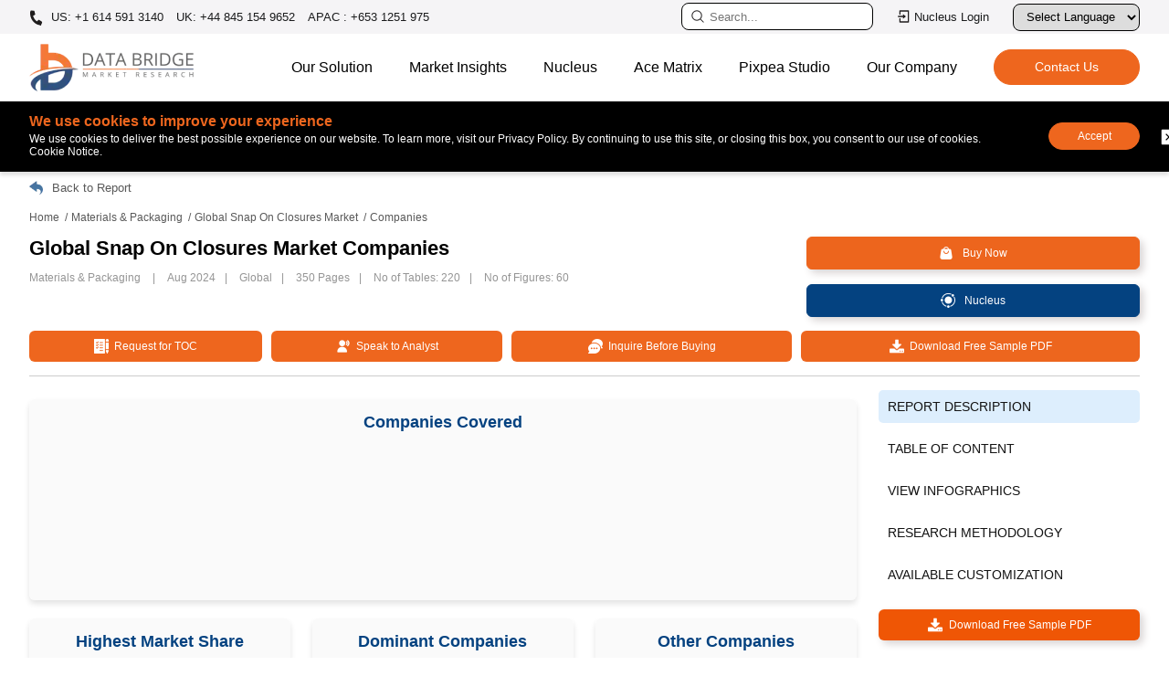

--- FILE ---
content_type: text/html; charset=utf-8
request_url: https://www.databridgemarketresearch.com/reports/global-snap-on-closures-market/companies
body_size: 26724
content:

<!DOCTYPE html>
<html lang="en">
<head>
    <meta charset="utf-8" />
    <meta name="viewport" content="width=device-width, initial-scale=1" />
            <meta name="robots" content="index, follow" />
            <meta name="googlebot" content="index">
        <link rel="canonical" href="https://www.databridgemarketresearch.com/reports/global-snap-on-closures-market/companies" />
    <meta name="copyright" content="Data Bridge Market Research, https://www.databridgemarketresearch.com, All right reserved 2026" />
    <title>Global Snap-on Closures Market Top Companies List – Market Share Analysis</title>
    <meta name="description" content="This market report lists the top Global Snap-on Closures companies based on the 2023 & 2024 market share reports. DBMR Analyst after extensive analysis have determined these companies as leaders in the Global Snap-on Closures market based of brand shares." />
    <meta name="keywords" content="Global Snap-on ClosuresMarket, Global Snap-on ClosuresMarket Share, Global Snap-on ClosuresVendor Share, Global Snap-on ClosuresManufacturers" />
    <link rel="shortcut icon" href="https://cdn.databridgemarketresearch.com/assets/images/fav.png" />
    <meta property="og:title" content="Global Snap-on Closures Market Top Companies List – Market Share Analysis">
    <meta property="og:description" content="This market report lists the top Global Snap-on Closures companies based on the 2023 & 2024 market share reports. DBMR Analyst after extensive analysis have determined these companies as leaders in the Global Snap-on Closures market based of brand shares.">
    <meta property="og:url" content="/reports/global-snap-on-closures-market/companies">
    <meta property="og:type" content="website">

    <meta name="twitter:card" content="summary">
    <meta name="twitter:site" content="@DBMROfficial">
    <meta name="twitter:title" content="Global Snap-on Closures Market Top Companies List – Market Share Analysis">
    <meta name="twitter:description" content="This market report lists the top Global Snap-on Closures companies based on the 2023 & 2024 market share reports. DBMR Analyst after extensive analysis have determined these companies as leaders in the Global Snap-on Closures market based of brand shares.">
    <meta name="author" content="Data Bridge Market Research, https://www.databridgemarketresearch.com">

    <!-- Preconnect / DNS Prefetch -->
    <link rel="dns-prefetch" href="https://cdn.databridgemarketresearch.com">
    <link rel="preconnect" href="https://cdn.databridgemarketresearch.com" crossorigin>

    <!-- Preload important image -->
    <link rel="preload" href="https://cdn.databridgemarketresearch.com/assets/images/dbmr-logo.webp" as="image">

    <!-- Preload important image -->
    <link rel="stylesheet" href="https://cdnjs.cloudflare.com/ajax/libs/bootstrap/5.0.1/css/bootstrap.min.css">
    <link rel="stylesheet" href="https://cdn.databridgemarketresearch.com/assets/css/header-footer-v2.css">

    <!-- NON‑CRITICAL CSS (optimized with print hack) -->
    <link rel="preload" href="https://cdn.databridgemarketresearch.com/assets/css/animate.css" as="style">
    <link rel="stylesheet" href="https://cdn.databridgemarketresearch.com/assets/css/animate.css" media="print" onload="this.media='all'">
    <noscript>
        <link rel="stylesheet" href="https://cdn.databridgemarketresearch.com/assets/css/animate.css">
    </noscript>
    <link rel="preload" href="https://cdn.databridgemarketresearch.com/assets/css/owl.carousel.min.css" as="style">
    <link rel="stylesheet" href="https://cdn.databridgemarketresearch.com/assets/css/owl.carousel.min.css" media="print" onload="this.media='all'">
    <noscript>
        <link rel="stylesheet" href="https://cdn.databridgemarketresearch.com/assets/css/owl.carousel.min.css">
    </noscript>
    
        <script type="application/ld+json">
    {
      "@context": "https://schema.org",
      "@type": "Organization",
      "name": "Data Bridge Market Research",
      "url": "https://www.databridgemarketresearch.com/",
      "logo": "https://www.databridgemarketresearch.com/assets/images/dbmr-logo.webp",
      "sameAs" : [ "https://www.instagram.com/data_bridge_market_research/",
          "https://www.linkedin.com/company/data-bridge-market-research",
          "https://twitter.com/DBMROfficial"]
    }
</script>
<script type="application/ld+json">
    {
      "@context": "https://schema.org",
      "@type": "WebSite",
      "url": "https://www.databridgemarketresearch.com/",
      "potentialAction": {
        "@type": "SearchAction",
        "target": "https://www.databridgemarketresearch.com/reports?q={search_term_string}",
        "query-input": "required name=search_term_string"
      }
    }
</script>

    <!-- Google Tag Manager -->
    <script>
        (function(w,d,s,l,i){w[l]=w[l]||[];w[l].push({'gtm.start':
        new Date().getTime(),event:'gtm.js'});var f=d.getElementsByTagName(s)[0],
        j=d.createElement(s),dl=l!='dataLayer'?'&l='+l:'';j.async=true;j.src=
        'https://www.googletagmanager.com/gtm.js?id='+i+dl;f.parentNode.insertBefore(j,f);
        })(window,document,'script','dataLayer','GTM-5KWKS3L');</script>
    <!-- End Google Tag Manager -->
    <script>
        var ReportDirectoryName = "reports";
    </script>
</head>
<body>
    <div id="google_translate_element"></div>
    <!-- Google Tag Manager (noscript) -->
    <noscript>
        <iframe src="https://www.googletagmanager.com/ns.html?id=GTM-5KWKS3L" height="0" width="0" style="display:none;visibility:hidden"></iframe>
    </noscript>
    <!-- End Google Tag Manager (noscript) -->

    <header id="header">
    <div class="navigate_bar mobile">
        <div class="navbar-top">
            <a class="navbar-brand js-mobile-brand" href="/"><img alt="Data Bridge Market Research" src="https://cdn.databridgemarketresearch.com/assets/images/dbmr-logo.webp" width="150" height="43"></a>
            <div class="d-flex align-items-center">
                <button data-bs-toggle="modal" data-bs-target="#searchModal" id="serarchbuttonMob" class="site-searcher js-header-search" title="Search">
                    <span class="icon icon-search">
                        <svg width="16" height="16" clip-rule="evenodd" fill-rule="evenodd" stroke-linejoin="round" stroke-miterlimit="2" viewBox="0 0 24 24" xmlns="http://www.w3.org/2000/svg" fill="#000"><path d="m15.97 17.031c-1.479 1.238-3.384 1.985-5.461 1.985-4.697 0-8.509-3.812-8.509-8.508s3.812-8.508 8.509-8.508c4.695 0 8.508 3.812 8.508 8.508 0 2.078-.747 3.984-1.985 5.461l4.749 4.75c.146.146.219.338.219.531 0 .587-.537.75-.75.75-.192 0-.384-.073-.531-.22zm-5.461-13.53c-3.868 0-7.007 3.14-7.007 7.007s3.139 7.007 7.007 7.007c3.866 0 7.007-3.14 7.007-7.007s-3.141-7.007-7.007-7.007z" fill-rule="nonzero" /></svg>
                    </span>
                </button>
                <div id="menuToggle" class="desktop-hamburger hamburger">
                    <input type="checkbox" id="menuToggleCheckbox">
                    <label for="menuToggleCheckbox" class="visually-hidden">Toggle menu</label>
                    <span class="hamburger_icon"></span>
                </div>
            </div>
        </div>
        <ul id="menu_bar" class="js_mobile_navigation">
            <li>
                <div class="navigate_bar-mob">
                    <a rel="nofollow" href="https://dbmrcloud.databridgemarketresearch.com/database/auth/login" target="_blank" class="btn-signin btn-xs cloud_login" title="Nucleus Login">
                        <svg class="svg-icon" viewBox="0 0 24 24" width="20" height="20" fill="#000">
                            <path d="M4 15h2v5h12V4H6v5H4V3a1 1 0 0 1 1-1h14a1 1 0 0 1 1 1v18a1 1 0 0 1-1 1H5a1 1 0 0 1-1-1v-6zm6-4V8l5 4-5 4v-3H2v-2h8z"></path>
                        </svg>
                        Nucleus Login
                    </a>
                </div>
            </li>
            <li class="nav-item js_back">
                <a class="nav-link js_nav_item_back active" aria-current="page" href="javascript:;">Home</a>
            </li>
            <li class="nav-item dropdown">
                <a class="nav-link js_nav-link dropdown-toggle" href="javascript:;" id="navbarDropdown" role="button" data-bs-toggle="dropdown" aria-expanded="false">
                    Our Solution
                </a>
                <ul class="dropdown-menu js_nav-megamenu first_menu" aria-labelledby="navbarDropdown">
                    <li class="h2__head">Our Solution</li>
                    <li class="navlist-heading dropdown">
                        <a class="subchild-dropdown link_subpage dropdown-toggle" href="javascript:;" id="navbarDropdown" role="button" data-bs-toggle="dropdown" aria-expanded="false">Reports</a>
                        <ul class="second_menu">
                            <li class="h2__subhead">Reports</li>
                            <li><a href="/category/healthcare">Healthcare</a></li>
                            <li><a href="/category/ict">ICT</a></li>
                            <li><a href="/category/food-and-beverage">Food & Beverage</a></li>
                            <li><a href="/category/chemical-and-materials">Chemical & Materials</a></li>
                            <li><a href="/category/semiconductors-and-electronics">Semiconductors and Electronics</a></li>
                            <li><a href="/category/automotive">Automotive</a></li>
                            <li><a href="/category/materials-and-packaging">Materials & packaging</a></li>
                            <li><a href="/category/fmcg">FMCG</a></li>
                            <li><a href="/category/agriculture-and-animal-feed">Agriculture & Animal Feed</a></li>
                            <li><a href="/category/industrial-automation">Industrial Automation</a></li>
                            <li><a href="/category/oil-gas-and-energy">OIL, GAS & ENERGY</a></li>
                        </ul>
                    </li>
                    <li class="navlist-heading"><a href="/consulting/procurement-consulting" class="link_subpage">Procurement Consulting</a></li>
                    <li class="navlist-heading"><a href="/consulting/company-analysis" class="link_subpage">Company Profile Analysis</a></li>
                    <li class="navlist-heading"><a href="/dbmr-primary-research" class="link_subpage">Primary Research</a></li>
                    <li class="navlist-heading"><a href="/dbmr-pharma-insights" class="link_subpage">Pharma Insights</a></li>
                </ul>
            </li>
            <li class="nav-item dropdown">
                <a class="nav-link js_nav-link dropdown-toggle" href="javascript:;" id="navbarDropdown" role="button" data-bs-toggle="dropdown" aria-expanded="false">
                    Market Insights
                </a>
                <ul class="dropdown-menu js_nav-megamenu first_menu" aria-labelledby="navbarDropdown">
                    <li class="h2__head"> Market Insights</li>
                    <li class="navlist-heading"><a href="/news" class="link_subpage">News</a></li>
                    <li class="navlist-heading"><a href="/press-release" class="link_subpage">Press Release</a></li>
                    <li class="nanavlist-heading"><a href="/infographic" class="link_subpage">Infographics</a></li>
                    <li class="navlist-heading"><a href="/articles" class="link_subpage">Articles</a></li>
                    <li class="navlist-heading"><a href="/whitepaper" class="link_subpage">White Paper</a></li>
                    <li class="navlist-heading"><a href="/case-studies" class="link_subpage">Case Studies</a></li>
                    <li class="navlist-heading"><a href="/business-case-studies" class="link_subpage">Business Case Studies</a></li>
                    <li class="navlist-heading"><a href="/newsletter" class="link_subpage">Newsletter</a></li>
                </ul>
            </li>
            <li class="nav-item">
                <a href="/nucleus.html" class="nav-link js_nav-link">Nucleus</a>
            </li>
            <li class="nav-item">
                <a class="nav-link js_nav-link" href="/acematrix">Ace Matrix</a>
            </li>
            <li class="nav-item">
                <a class="nav-link js_nav-link" href="https://www.pixpeastudios.com/" target="_blank">Pixpea Studio</a>
            </li>
            <li class="nav-item dropdown">
                <a class="nav-link js_nav-link dropdown-toggle" href="javascript:;" id="navbarDropdown" role="button" data-bs-toggle="dropdown" aria-expanded="false">
                    Our Company
                </a>
                <ul class="dropdown-menu js_nav-megamenu first_menu" aria-labelledby="navbarDropdown">
                    <li class="h2__head">Our Company</li>
                    <li class="navigation-list-heading"><a href="/about-us" class="link_subpage"> About Us</a></li>
                    <li class="navigation-list-heading"><a href="/careers" class="link_subpage"> Careers</a></li>
                    <li class="navigation-list-heading"><a href="#" class="link_subpage">Company News Room</a></li>
                    <li class="navigation-list-heading"><a href="#" class="link_subpage">Investor Relations</a></li>
                </ul>
            </li>
            <li class="nav-item">
                <a class="nav-link js_nav-link" href="/contact">Contact</a>
            </li>
        </ul>
    </div>
    <div class="topnav">
        <div class="container">
            <div class="top-bar">
                <ul class="top-contact">
                    <li>
                        <a href="tel:+16145913140" rel="nofollow" class="call">
                            <svg aria-hidden="true" width="15px" height="15px" color="#fff" focusable="false" data-prefix="fas" data-icon="phone-alt" role="img" xmlns="http://www.w3.org/2000/svg" viewBox="0 0 512 512" class="svg-inline--fa fa-phone-alt fa-w-16">
                                <path fill="currentColor" d="M497.39 361.8l-112-48a24 24 0 0 0-28 6.9l-49.6 60.6A370.66 370.66 0 0 1 130.6 204.11l60.6-49.6a23.94 23.94 0 0 0 6.9-28l-48-112A24.16 24.16 0 0 0 122.6.61l-104 24A24 24 0 0 0 0 48c0 256.5 207.9 464 464 464a24 24 0 0 0 23.4-18.6l24-104a24.29 24.29 0 0 0-14.01-27.6z" class=""></path>
                            </svg>
                            US: +1 614 591 3140
                        </a>
                        <a href="tel:+448451549652" rel="nofollow"> UK: +44 845 154 9652</a>
                        <a href="tel:+6531251975" rel="nofollow"> APAC : +653 1251 975</a>
                    </li>
                </ul>
                <ul class="tapactions">
                    <li>
                        <a data-bs-toggle="modal" data-bs-target="#searchModal" id="serarchbutton" class="serarchbutton_cls" title="Search">
                            <svg width="16" height="16" clip-rule="evenodd" fill-rule="evenodd" stroke-linejoin="round" stroke-miterlimit="2" viewBox="0 0 24 24" xmlns="http://www.w3.org/2000/svg" fill="#fff"><path d="m15.97 17.031c-1.479 1.238-3.384 1.985-5.461 1.985-4.697 0-8.509-3.812-8.509-8.508s3.812-8.508 8.509-8.508c4.695 0 8.508 3.812 8.508 8.508 0 2.078-.747 3.984-1.985 5.461l4.749 4.75c.146.146.219.338.219.531 0 .587-.537.75-.75.75-.192 0-.384-.073-.531-.22zm-5.461-13.53c-3.868 0-7.007 3.14-7.007 7.007s3.139 7.007 7.007 7.007c3.866 0 7.007-3.14 7.007-7.007s-3.141-7.007-7.007-7.007z" fill-rule="nonzero" /></svg>
                            <input type="text" class="search" placeholder="Search..." readonly />
                        </a>
                    </li>
                    <li>
                        <a rel="nofollow" href="https://dbmrcloud.databridgemarketresearch.com/database/auth/login" target="_blank" class="btn-signin btn-xs" title="Nucleus Login">
                            <svg class="svg-icon" viewBox="0 0 24 24" width="16" height="16" fill="#fff">
                                <path d="M4 15h2v5h12V4H6v5H4V3a1 1 0 0 1 1-1h14a1 1 0 0 1 1 1v18a1 1 0 0 1-1 1H5a1 1 0 0 1-1-1v-6zm6-4V8l5 4-5 4v-3H2v-2h8z"></path>
                            </svg>
                            Nucleus Login
                        </a>
                    </li>
                    <li>
                        <div class="language-selector">
                            <label for="languageDropdown" class="sr-only">Select Language</label>
                            <select id="languageDropdown" onchange="changeLanguage()">
                                <option value="">Select Language</option>
                                <option value="">English</option>
                                <option value="ar">عربي</option>
                                <option value="jp">日本語</option>
                                <option value="de">German</option>
                                <option value="es">Española</option>
                                <option value="fr">Français</option>
                                <option value="ko">한국인</option>
                                <option value="pt">Português</option>
                                <option value="ru">Русский</option>
                                <option value="zh">中国人</option>
                            </select>
                        </div>
                    </li>

                </ul>
            </div>
        </div>
    </div>
    <div class="content">
        <nav class="navbar navbar-expand-lg navbar-light bg-light">
            <div class="container">
                <button class="site-search js-header-search">
                    <span class="icon icon-search">
                        <svg width="16" height="16" clip-rule="evenodd" fill-rule="evenodd" stroke-linejoin="round" stroke-miterlimit="2" viewBox="0 0 24 24" xmlns="http://www.w3.org/2000/svg" fill="#000"><path d="m15.97 17.031c-1.479 1.238-3.384 1.985-5.461 1.985-4.697 0-8.509-3.812-8.509-8.508s3.812-8.508 8.509-8.508c4.695 0 8.508 3.812 8.508 8.508 0 2.078-.747 3.984-1.985 5.461l4.749 4.75c.146.146.219.338.219.531 0 .587-.537.75-.75.75-.192 0-.384-.073-.531-.22zm-5.461-13.53c-3.868 0-7.007 3.14-7.007 7.007s3.139 7.007 7.007 7.007c3.866 0 7.007-3.14 7.007-7.007s-3.141-7.007-7.007-7.007z" fill-rule="nonzero" /></svg>
                    </span>
                </button>
                <a class="navbar-brand" href="/"><img alt="Data Bridge Market Research" src="https://cdn.databridgemarketresearch.com/assets/images/dbmr-logo.webp" width="180" height="52" loading="lazy"></a>
                <div class="hamburger js_header_hamburger loaded">
                    <span class="hamburger_icon"></span>
                </div>
                <div class="navigation-global-nav js_header_nav">
                    <ul class="navbar-nav">
                        <li class="nav-item js_nav_item">
                            <a class="nav-link js_nav_link has_childern" href="javascript:;">Our Solution</a>
                            <div class="js_navigation-megamenu js_first_menu">
                                <div class="container">
                                    <div class="navigation-megamenu-container">
                                        <div class="navigation-row">
                                            <div class="navigation-col">
                                                <span class="navigation-list-heading">Reports</span>
                                                <a href="/category/healthcare">Healthcare</a>
                                                <a href="/category/ict">ICT</a>
                                                <a href="/category/food-and-beverage">Food & Beverage</a>
                                                <a href="/category/chemical-and-materials">Chemical & Materials</a>
                                                <a href="/category/semiconductors-and-electronics">Semiconductors and Electronics</a>
                                            </div>
                                            <div class="navigation-col">
                                                <a href="/category/automotive">Automotive</a>
                                                <a href="/category/materials-and-packaging">Materials & packaging</a>
                                                <a href="/category/fmcg">FMCG</a>
                                                <a href="/category/agriculture-and-animal-feed">Agriculture & Animal Feed</a>
                                                <a href="/category/industrial-automation">Industrial Automation</a>
                                                <a href="/category/oil-gas-and-energy">OIL, GAS & ENERGY</a>
                                            </div>
                                            <div class="navigation-col">
                                                <a href="/consulting/procurement-consulting" class="navigation-list-heading">Procurement Consulting</a>
                                                <a href="/consulting/company-analysis" class="navigation-list-heading">Company Profile Analysis</a>
                                                <a href="/dbmr-primary-research" class="navigation-list-heading">Primary Research</a>
                                                <a href="/dbmr-pharma-insights" class="navigation-list-heading">Pharma Insights</a>
                                            </div>
                                        </div>
                                    </div>
                                </div>
                            </div>
                        </li>
                        <li class="nav-item dropdown_item">
                            <a class="nav-link js_nav_link hvr_dropdown" href="javascript:;">Market Insights</a>
                            <ul class="dropdown-hvr">
                                <li><a href="/news">News</a></li>
                                <li><a href="/press-release">Press Release</a></li>
                                <li><a href="/infographic">Infographics</a></li>
                                <li><a href="/articles">Articles</a></li>
                                <li><a href="/whitepaper">White Paper</a></li>
                                <li><a href="/case-studies">Case Studies</a></li>
                                <li><a href="/business-case-studies">Business Case Studies</a></li>
                                <li><a href="/newsletter">Newsletter</a></li>                                
                            </ul>
                        </li>
                        <li class="nav-item">
                            <a class="nav-link js_nav-link nav_link_page" href="/nucleus.html">Nucleus</a>
                        </li>
                        <li class="nav-item">
                            <a class="nav-link js_nav-link nav_link_page" href="/acematrix">Ace Matrix</a>
                        </li>
                        <li class="nav-item">
                            <a class="nav-link js_nav-link nav_link_page" href="https://www.pixpeastudios.com/" target="_blank">Pixpea Studio</a>
                        </li>
                        <li class="nav-item dropdown_item">
                            <a class="nav-link js_nav_link hvr_dropdown" href="javascript:;">Our Company</a>
                            <ul class="dropdown-hvr">
                                <li><a href="/about-us">About Us</a></li>
                                <li><a href="/careers">Careers</a></li>
                                <li><a href="#">Company News Room</a></li>
                                <li><a href="#">Investor Relations</a></li>
                            </ul>
                        </li>
                        <li class="nav-item contact_buttons d-flex align-items-center">
                            <a href="/contact" class="theme-button-one nav_link_page">
                                <span>
                                    Contact Us
                                    <span class="rightArrow">></span>
                                </span>
                            </a>
                        </li>
                    </ul>
                </div>
            </div>
        </nav>
    </div>
    


<nav id="cookieConsent" style="display: none" class="cookie-banner cookie-notice" role="alert">
    <div class="container">
        <div class="cookies">
            <div class="cookie-content">
                <p class="coockieTitle">We use cookies to improve your experience </p>
                <p>We use cookies to deliver the best possible experience on our website. To learn more, visit our Privacy Policy. By continuing to use this site, or closing this box, you consent to our use of cookies. Cookie Notice.</p>
            </div>
            <div class="cookie-accept">
                <button class="btn-accept cookie_accept" data-cookie-string=".AspNet.Consent=yes; expires=Thu, 21 Jan 2027 06:06:49 GMT; path=/">Accept</button>
                <button class="btn-decline close_cookie" aria-labelledby="decline-cookies">
                    <svg clip-rule="evenodd" fill-rule="evenodd" stroke-linejoin="round" stroke-miterlimit="2" viewBox="0 0 24 24" xmlns="http://www.w3.org/2000/svg">
                        <path d="m21 3.998c0-.478-.379-1-1-1h-16c-.62 0-1 .519-1 1v16c0 .621.52 1 1 1h16c.478 0 1-.379 1-1zm-8.991 6.932 2.717-2.718c.146-.146.338-.219.53-.219.405 0 .751.325.751.75 0 .193-.073.384-.219.531l-2.718 2.717 2.728 2.728c.147.147.22.339.22.531 0 .427-.349.75-.75.75-.192 0-.384-.073-.531-.219l-2.728-2.728-2.728 2.728c-.146.146-.339.219-.531.219-.401 0-.75-.323-.75-.75 0-.192.073-.384.22-.531l2.728-2.728-2.722-2.722c-.146-.147-.219-.338-.219-.531 0-.425.346-.749.75-.749.192 0 .384.073.53.219z" fill-rule="nonzero" />
                    </svg>
                </button>
                <span id="decline-cookies" class="visually-hidden">Decline cookies</span>            
            </div>
        </div>
    </div>
</nav>
</header>
    
<link rel="stylesheet" href="/assets/css/reportDetails.css?v=eIAfrtwFSPavsY4MsFGE81mK7Vo0ji4kZOptqezrVKc">
<script type="application/ld+json">
        {
        "@context": "https://schema.org",
        "@type": "BreadcrumbList",
        "itemListElement": [{
        "@type": "ListItem",
        "position": 1,
        "item": {
        "@id": "https://www.databridgemarketresearch.com",
        "name": "Home"
        }
    },{
        "@type": "ListItem",
        "position": 2,
        "item": {
            "@id": "https://www.databridgemarketresearch.com/report-category/materials-and-packaging",
        "name": "Materials &amp; Packaging"
        }
    },{
        "@type": "ListItem",
        "position": 3,
        "item": {
                "@id": "https://www.databridgemarketresearch.com/reports/global-snap-on-closures-market",
        "name": "Global Snap On Closures Market"
        }
    },{
        "@type": "ListItem",
        "position": 4,
        "item": {
                "@id": "https://www.databridgemarketresearch.com/reports/global-snap-on-closures-market/companies",
        "name": "Companies"
        }
    }]
        }
</script>
<script type="application/ld+json">
    {
      "@context":"https://schema.org/",
      "@type":"Dataset",
      "name":"Global Snap On Closures Market Companies",
      "description":"Global Snap-on Closures Market Segmentation, By Type (Bottles, Tubes, Jars, Vials, Can, and Containers), Material (Polyethylene Terephthalate (PET), Polyvinyl Chloride (PVC), and High-Density Polyethylene (HDPE)), Closure Type (Flip Top, Bottle Stopper, and Twist off Cap), Diameter (Up to 24 mm, 24-34 mm, 34-44 mm, and Above 44 mm), End-User (Liquid Soap, Oil Products, Liquid Soap, Shampoo, and Lotion and Cream) - Industry Trends and Forecast to 2032
",
      "url":"https://www.databridgemarketresearch.com/reports/global-snap-on-closures-market/companies",
      "license" : "https://www.databridgemarketresearch.com/privacy-policy",
      "distribution":[
        {
          "@type":"DataDownload",
          "encodingFormat":"pdf,excel,csv,ppt",
          "contentUrl":"https://www.databridgemarketresearch.com"
        }
      ],
      "creator":{
        "@type":"Organization",
        "url": "https://www.databridgemarketresearch.com/#organization",
        "name":"Data Bridge Market Research",
        "logo":{
          "@type":"ImageObject",
          "url":"https://www.databridgemarketresearch.com/assets/images/dbmr-logo.webp"
        }
      },
      "temporalCoverage":"2023 - 2030",
      "spatialCoverage": "Global"

    }
</script>
<div id="rd_viewHeader" class="rd_detailviewHeader">
    <div class="container">
        <div class="add-flex row">
            <div class="rd_meta">
                <p class="rdTitle">Global Snap On Closures Market Companies</p>
                <input type="hidden" name="report_title" id="report_titleID" value="Global Snap-on Closures Market Size, Share, and Trends Analysis Report &#x2013; Industry Overview and Forecast to 2032" />
            </div>
            <div class="sticky-btns-wrap">
                <a href="/customization/global-snap-on-closures-market" class="btn-sample btn-customize"><img src="/assets/images/customize.webp" alt="Customize Your Report" class="img-fluid" width="16" height="16" /><span> Customize Your Report</span></a>
                <a href="/checkout/buy/global-snap-on-closures-market/compare-licence" class="btn-sample btn-buyNow"><img src="/assets/images/shopping-white.webp" alt="Buy Now" class="img-fluid" width="16" height="16" /><span> Buy Now</span></a>
                <a href="/request-a-sample/?dbmr=global-snap-on-closures-market" class="btn-sample free_sample animated-button"><img src="/assets/images/download-drive.webp" alt="Free Sample Report" class="img-fluid" width="16" height="16" /><span> Free Sample Report</span></a>
            </div>
        </div>
    </div>
</div>
<div class="back-buttons">
    <div class="container">
        <a href="/reports/global-snap-on-closures-market" class="backButtons">
            <img src="/assets/images/back.webp" height="15" width="15" class="back-icon" alt="back-icon" loading="lazy">
            <p>Back to Report</p>
        </a>
    </div>
</div>
<div class="breadcrumbs-hero">
    <div class="container">
        <a href="/">Home</a>
        <a href="/report-category/materials-and-packaging">Materials &amp; Packaging</a>
        <a href="/reports/global-snap-on-closures-market">Global Snap On Closures Market</a>
        <span>Companies</span>
    </div>
</div>
<div class="fixed-bottom-div">
    <a rel="nofollow" href="/toc/?dbmr=global-snap-on-closures-market" class="btn-sample btn-buyNow"><img src="/assets/images/request.webp" alt="Request for TOC" class="img-fluid" width="16" height="16" /><span> Request for TOC</span></a>
    <a rel="nofollow" href="/speak-to-analyst/?dbmr=global-snap-on-closures-market" class="btn-sample btn-buyNow"><img src="/assets/images/speak.webp" alt="Speak to Analyst" class="img-fluid" width="16" height="16" /><span>  Speak to Analyst</span></a>
    <a rel="nofollow" href="/request-a-sample/?dbmr=global-snap-on-closures-market" class="btn-sample free_sample animated-button"><img src="/assets/images/download-drive.webp" alt="Free Sample Report" class="img-fluid" width="16" height="16" /><span> Free Sample Report</span></a>
    <a rel="nofollow" href="/inquire-before-buying/?dbmr=global-snap-on-closures-market" class="btn-sample btn-buyNow"><img src="/assets/images/chat.webp" alt="Inquire Before Buying" class="img-fluid" width="16" height="16" /><span> Inquire Before</span></a>
    <a href="/checkout/buy/global-snap-on-closures-market/compare-licence" class="btn-sample btn-buyNow"><img src="/assets/images/shopping-white.webp" alt="Buy Now" class="img-fluid" width="16" height="16" /><span> Buy Now</span></a>
</div>
<section class="rd_page_data_details">
    <div class="rd-details">
        <div class="container">
            <div class="rd-header">
                <div class="page-title">
                    <h1>Global Snap On Closures Market Companies</h1>
                    <ul class="rd-meta-details">
                        <li> Materials &amp; Packaging </li>
                        <li> Aug 2024</li>
                        <li>Global</li>
                        <li> 350 Pages</li>
                        <li> No of Tables: 220</li>
                        <li> No of Figures: 60</li>
                    </ul>
                </div>
                <div class="purchase-reports">
                    <div class="rpButtons">
                        <a href="/checkout/buy/global-snap-on-closures-market/compare-licence" id="buyNow" class="btn-byLink btn-buyNow"><img src="/assets/images/shopping-white.webp" alt="Buy Now" width="16" height="16" class="img-fluid" /><span> Buy Now</span></a>
                        <a href="/request-a-sample/?dbmr=global-snap-on-closures-market" id="buyNow" class="btn-byLink btn-buyNow requestSample"><img src="/assets/images/download-drive.webp" alt="Request for Sample" width="16" height="16" class="img-fluid" /><span> Request for Sample</span></a>
                    </div>
                    <a href="/nucleus.html" id="nucleusBtn" class="btn-byLink btn-buyNow mt-3"><img src="/assets/images/nucleus-icon.webp" alt="Nucleus" width="16" height="16" class="img-fluid" /><span> Nucleus</span></a>
                </div>
            </div>
            <ul class="action_toc_btns mobHide">
                <li>
                    <a href="/toc/?dbmr=global-snap-on-closures-market" class="btn-byLink"><img src="/assets/images/request.webp" alt="Request for TOC" width="16" height="16" class="img-fluid">&nbsp; Request for TOC</a>
                </li>
                <li>
                    <a href="/speak-to-analyst/?dbmr=global-snap-on-closures-market" class="btn-byLink"><img src="/assets/images/speak.webp" alt="Speak to Analyst" width="16" height="16" class="img-fluid">&nbsp; Speak to Analyst</a>
                </li>
                <li>
                    <a href="/inquire-before-buying/?dbmr=global-snap-on-closures-market" class="btn-byLink"><img src="/assets/images/chat.webp" alt="Inquire Before Buying" width="16" height="16" class="img-fluid">&nbsp; Inquire Before Buying</a>
                </li>
                <li>
                    <a href="/request-a-sample/?dbmr=global-snap-on-closures-market" class="btn-byLink free_sample  animated-button"><img src="/assets/images/download-drive.webp" alt="Download Now" width="16" height="16" class="img-fluid">&nbsp; Download Free Sample PDF</a>
                </li>
            </ul>
        </div>
    </div>
    <div class="report-body companiesPage">
        <div class="container">
            <div class="row report__row">
                <div class="col-md-9 rd_detail-left">
                    <div class="report_content companies">
                            <div class="upcomingReport">
                                <div class="market-shares">
                                    <div class="row">
                                        <div class="col-md-12">
                                            <div class="marketBox">
                                                <h3>Companies Covered</h3>
                                                <span class="upComing"></span>
                                            </div>
                                        </div>
                                    </div>
                                </div>
                            </div>
                            <div class="marketShares">
                                <div class="market-shares">
                                    <div class="row">
                                        <div class="col-md-4">
                                            <div class="marketBox">
                                                <h3>Highest Market Share</h3>
                                                <p class="highestMarketShare"></p>

                                            </div>
                                        </div>
                                        <div class="col-md-4">
                                            <div class="marketBox">
                                                <h3>Dominant Companies</h3>
                                                <ul class="dominantCompanies"></ul>
                                            </div>
                                        </div>
                                        <div class="col-md-4">
                                            <div class="marketBox">
                                                <h3>Other Companies</h3>
                                                <div class="otherCompanies"></div>
                                            </div>
                                        </div>
                                    </div>
                                </div>
                            </div>
                        <div class="companiesCharts">
                            <h3>Global Snap On Closures Market Share Analysis</h3>
                            <div class="row">
                                <div class="col-md-3">
                                    <select class="form-select">
                                        <option value="">Select Country</option>
                                        <option value="1">AFGHANISTAN </option>
                                        <option value="2">ALBANIA </option>
                                        <option value="3">ALGERIA </option>
                                        <option value="4">AMERICAN SAMOA </option>
                                        <option value="5">ANDORRA </option>
                                        <option value="6">ANGOLA </option>
                                        <option value="7">ANGUILLA </option>
                                        <option value="9">ANTIGUA AND BARBUDA </option>
                                        <option value="10">ARGENTINA </option>
                                        <option value="11">ARMENIA </option>
                                        <option value="12">ARUBA </option>
                                        <option value="13">AUSTRALIA </option>
                                        <option value="14">AUSTRIA </option>
                                        <option value="15">AZERBAIJAN </option>
                                        <option value="16">BAHAMAS </option>
                                        <option value="17">BAHRAIN </option>
                                        <option value="18">BANGLADESH </option>
                                        <option value="19">BARBADOS </option>
                                        <option value="20">BELARUS </option>
                                        <option value="21">BELGIUM </option>
                                        <option value="22">BELIZE </option>
                                        <option value="23">BENIN </option>
                                        <option value="24">BERMUDA </option>
                                        <option value="25">BHUTAN </option>
                                        <option value="26">BOLIVIA </option>
                                        <option value="27">BOSNIA AND HERZEGOVINA </option>
                                        <option value="28">BOTSWANA </option>
                                        <option value="30">BRAZIL </option>
                                        <option value="32">BRUNEI DARUSSALAM </option>
                                        <option value="33">BULGARIA </option>
                                        <option value="34">BURKINA FASO </option>
                                        <option value="35">BURUNDI </option>
                                        <option value="36">CAMBODIA </option>
                                        <option value="37">CAMEROON </option>
                                        <option value="38">CANADA </option>
                                        <option value="39">CAPE VERDE </option>
                                        <option value="40">CAYMAN ISLANDS </option>
                                        <option value="41">CENTRAL AFRICAN REPUBLIC </option>
                                        <option value="42">CHAD </option>
                                        <option value="43">CHILE </option>
                                        <option value="44">CHINA </option>
                                        <option value="47">COLOMBIA </option>
                                        <option value="48">COMOROS </option>
                                        <option value="49">CONGO </option>
                                        <option value="50">CONGO, THE DEMOCRATIC REPUBLIC OF THE </option>
                                        <option value="51">COOK ISLANDS </option>
                                        <option value="52">COSTA RICA </option>
                                        <option value="53">COTE D'IVOIRE </option>
                                        <option value="54">CROATIA </option>
                                        <option value="55">CUBA </option>
                                        <option value="56">CYPRUS </option>
                                        <option value="57">CZECH REPUBLIC </option>
                                        <option value="247">Czechia </option>
                                        <option value="58">DENMARK </option>
                                        <option value="59">DJIBOUTI </option>
                                        <option value="60">DOMINICA </option>
                                        <option value="61">DOMINICAN REPUBLIC </option>
                                        <option value="62">ECUADOR </option>
                                        <option value="63">EGYPT </option>
                                        <option value="64">EL SALVADOR </option>
                                        <option value="65">EQUATORIAL GUINEA </option>
                                        <option value="66">ERITREA </option>
                                        <option value="67">ESTONIA </option>
                                        <option value="68">ETHIOPIA </option>
                                        <option value="69">FALKLAND ISLANDS MALVINAS</option>
                                        <option value="70">FAROE ISLANDS </option>
                                        <option value="71">FIJI </option>
                                        <option value="72">FINLAND </option>
                                        <option value="73">FRANCE </option>
                                        <option value="74">FRENCH GUIANA </option>
                                        <option value="75">FRENCH POLYNESIA </option>
                                        <option value="77">GABON </option>
                                        <option value="78">GAMBIA </option>
                                        <option value="79">GEORGIA </option>
                                        <option value="80">GERMANY </option>
                                        <option value="81">GHANA </option>
                                        <option value="82">GIBRALTAR </option>
                                        <option value="240">Greater Melbourne Area </option>
                                        <option value="83">GREECE </option>
                                        <option value="84">GREENLAND </option>
                                        <option value="85">GRENADA </option>
                                        <option value="86">GUADELOUPE </option>
                                        <option value="87">GUAM </option>
                                        <option value="88">GUATEMALA </option>
                                        <option value="89">GUINEA </option>
                                        <option value="90">GUINEA-BISSAU </option>
                                        <option value="91">GUYANA </option>
                                        <option value="92">HAITI </option>
                                        <option value="94">HOLY SEE VATICAN CITY STATE</option>
                                        <option value="95">HONDURAS </option>
                                        <option value="96">HONG KONG </option>
                                        <option value="97">HUNGARY </option>
                                        <option value="98">ICELAND </option>
                                        <option value="99">INDIA </option>
                                        <option value="100">INDONESIA </option>
                                        <option value="246">Iran </option>
                                        <option value="101">IRAN, ISLAMIC REPUBLIC OF </option>
                                        <option value="102">IRAQ </option>
                                        <option value="103">IRELAND </option>
                                        <option value="104">ISRAEL </option>
                                        <option value="105">ITALY </option>
                                        <option value="106">JAMAICA </option>
                                        <option value="107">JAPAN </option>
                                        <option value="108">JORDAN </option>
                                        <option value="109">KAZAKHSTAN </option>
                                        <option value="110">KENYA </option>
                                        <option value="111">KIRIBATI </option>
                                        <option value="112">KOREA, DEMOCRATIC PEOPLE'S REPUBLIC OF </option>
                                        <option value="113">KOREA, REPUBLIC OF </option>
                                        <option value="114">KUWAIT </option>
                                        <option value="115">KYRGYZSTAN </option>
                                        <option value="116">LAO PEOPLE'S DEMOCRATIC REPUBLIC </option>
                                        <option value="117">LATVIA </option>
                                        <option value="118">LEBANON </option>
                                        <option value="119">LESOTHO </option>
                                        <option value="120">LIBERIA </option>
                                        <option value="121">LIBYAN ARAB JAMAHIRIYA </option>
                                        <option value="122">LIECHTENSTEIN </option>
                                        <option value="123">LITHUANIA </option>
                                        <option value="124">LUXEMBOURG </option>
                                        <option value="125">MACAO </option>
                                        <option value="126">MACEDONIA, THE FORMER YUGOSLAV REPUBLIC OF </option>
                                        <option value="127">MADAGASCAR </option>
                                        <option value="128">MALAWI </option>
                                        <option value="129">MALAYSIA </option>
                                        <option value="130">MALDIVES </option>
                                        <option value="131">MALI </option>
                                        <option value="132">MALTA </option>
                                        <option value="133">MARSHALL ISLANDS </option>
                                        <option value="134">MARTINIQUE </option>
                                        <option value="135">MAURITANIA </option>
                                        <option value="136">MAURITIUS </option>
                                        <option value="138">MEXICO </option>
                                        <option value="139">MICRONESIA, FEDERATED STATES OF </option>
                                        <option value="140">MOLDOVA, REPUBLIC OF </option>
                                        <option value="141">MONACO </option>
                                        <option value="142">MONGOLIA </option>
                                        <option value="143">MONTSERRAT </option>
                                        <option value="144">MOROCCO </option>
                                        <option value="145">MOZAMBIQUE </option>
                                        <option value="146">MYANMAR </option>
                                        <option value="241">NA </option>
                                        <option value="147">NAMIBIA </option>
                                        <option value="148">NAURU </option>
                                        <option value="149">NEPAL </option>
                                        <option value="150">NETHERLANDS </option>
                                        <option value="151">NETHERLANDS ANTILLES </option>
                                        <option value="152">NEW CALEDONIA </option>
                                        <option value="153">NEW ZEALAND </option>
                                        <option value="154">NICARAGUA </option>
                                        <option value="155">NIGER </option>
                                        <option value="156">NIGERIA </option>
                                        <option value="157">NIUE </option>
                                        <option value="158">NORFOLK ISLAND </option>
                                        <option value="159">NORTHERN MARIANA ISLANDS </option>
                                        <option value="160">NORWAY </option>
                                        <option value="161">OMAN </option>
                                        <option value="162">PAKISTAN </option>
                                        <option value="163">PALAU </option>
                                        <option value="165">PANAMA </option>
                                        <option value="166">PAPUA NEW GUINEA </option>
                                        <option value="167">PARAGUAY </option>
                                        <option value="168">PERU </option>
                                        <option value="169">PHILIPPINES </option>
                                        <option value="170">PITCAIRN </option>
                                        <option value="171">POLAND </option>
                                        <option value="172">PORTUGAL </option>
                                        <option value="173">PUERTO RICO </option>
                                        <option value="174">QATAR </option>
                                        <option value="175">REUNION </option>
                                        <option value="176">ROMANIA </option>
                                        <option value="245">Russia </option>
                                        <option value="177">RUSSIAN FEDERATION </option>
                                        <option value="178">RWANDA </option>
                                        <option value="179">SAINT HELENA </option>
                                        <option value="180">SAINT KITTS AND NEVIS </option>
                                        <option value="181">SAINT LUCIA </option>
                                        <option value="182">SAINT PIERRE AND MIQUELON </option>
                                        <option value="183">SAINT VINCENT AND THE GRENADINES </option>
                                        <option value="184">SAMOA </option>
                                        <option value="185">SAN MARINO </option>
                                        <option value="186">SAO TOME AND PRINCIPE </option>
                                        <option value="187">SAUDI ARABIA </option>
                                        <option value="188">SENEGAL </option>
                                        <option value="248">Serbia </option>
                                        <option value="190">SEYCHELLES </option>
                                        <option value="191">SIERRA LEONE </option>
                                        <option value="192">SINGAPORE </option>
                                        <option value="193">SLOVAKIA </option>
                                        <option value="194">SLOVENIA </option>
                                        <option value="195">SOLOMON ISLANDS </option>
                                        <option value="196">SOMALIA </option>
                                        <option value="197">SOUTH AFRICA </option>
                                        <option value="244">South Korea </option>
                                        <option value="199">SPAIN </option>
                                        <option value="200">SRI LANKA </option>
                                        <option value="201">SUDAN </option>
                                        <option value="202">SURINAME </option>
                                        <option value="203">SVALBARD AND JAN MAYEN </option>
                                        <option value="204">SWAZILAND </option>
                                        <option value="205">SWEDEN </option>
                                        <option value="206">SWITZERLAND </option>
                                        <option value="207">SYRIAN ARAB REPUBLIC </option>
                                        <option value="242">TAIWAN </option>
                                        <option value="243">TAIWAN </option>
                                        <option value="208">TAIWAN, PROVINCE OF CHINA </option>
                                        <option value="209">TAJIKISTAN </option>
                                        <option value="210">TANZANIA, UNITED REPUBLIC OF </option>
                                        <option value="211">THAILAND </option>
                                        <option value="213">TOGO </option>
                                        <option value="214">TOKELAU </option>
                                        <option value="215">TONGA </option>
                                        <option value="216">TRINIDAD AND TOBAGO </option>
                                        <option value="217">TUNISIA </option>
                                        <option value="218">TURKEY </option>
                                        <option value="219">TURKMENISTAN </option>
                                        <option value="220">TURKS AND CAICOS ISLANDS </option>
                                        <option value="221">TUVALU </option>
                                        <option value="222">UGANDA </option>
                                        <option value="223">UKRAINE </option>
                                        <option value="224">UNITED ARAB EMIRATES </option>
                                        <option value="225">UNITED KINGDOM </option>
                                        <option value="226">UNITED STATES </option>
                                        <option value="228">URUGUAY </option>
                                        <option value="229">UZBEKISTAN </option>
                                        <option value="230">VANUATU </option>
                                        <option value="231">VENEZUELA </option>
                                        <option value="232">VIET NAM </option>
                                        <option value="233">VIRGIN ISLANDS, BRITISH </option>
                                        <option value="234">VIRGIN ISLANDS, U.S. </option>
                                        <option value="235">WALLIS AND FUTUNA </option>
                                        <option value="236">WESTERN SAHARA </option>
                                        <option value="237">YEMEN </option>
                                        <option value="238">ZAMBIA </option>
                                        <option value="239">ZIMBABWE </option>
                                    </select>
                                    <div class="nav flex-column nav-pills" id="v-pills-tab" role="tablist" aria-orientation="vertical">
                                                <button class="nav-link active" data-bs-toggle="pill" data-bs-target="#0" type="button" role="tab" aria-controls="0" aria-selected="true">
                                                    Coral Products PLC 
                                                                                                    </button>
                                                <button class="nav-link " data-bs-toggle="pill" data-bs-target="#1" type="button" role="tab" aria-controls="1" aria-selected="false">
                                                    Silgan Holdings Inc. 
                                                                                                    </button>
                                                <button class="nav-link " data-bs-toggle="pill" data-bs-target="#2" type="button" role="tab" aria-controls="2" aria-selected="false">
                                                    O.Berk CompanyLLC 
                                                                                                    </button>
                                                <button class="nav-link " data-bs-toggle="pill" data-bs-target="#3" type="button" role="tab" aria-controls="3" aria-selected="false">
                                                    Guala Closures s.p.a 
                                                                                                    </button>
                                                <button class="nav-link " data-bs-toggle="pill" data-bs-target="#4" type="button" role="tab" aria-controls="4" aria-selected="false">
                                                    United Caps 
                                                                                                    </button>
                                    </div>
                                </div>
                                <div class="col-md-9">
                                    <div class="tab-content" id="v-pills-tabContent">
                                        <div class="tab-pane fade show active" id="0" role="tabpanel" aria-labelledby="0">
                                            <div id="chart" style="min-width:100%;"></div>
                                        </div>
                                        <div class="tab-pane fade" id="1" role="tabpanel" aria-labelledby="1">
                                            <div id="chart1" style="min-width:100%;"></div>
                                        </div>
                                        <div class="tab-pane fade" id="2" role="tabpanel" aria-labelledby="2">
                                            <div id="chart2" style="min-width:100%;"></div>
                                        </div>
                                        <div class="tab-pane fade" id="3" role="tabpanel" aria-labelledby="3">
                                            <div id="chart3" style="min-width:100%;"></div>
                                        </div>
                                        <div class="tab-pane fade" id="4" role="tabpanel" aria-labelledby="4">
                                            <div id="chart4" style="min-width:100%;"></div>
                                        </div>
                                        <p class="note"><img src="/assets/images/star-note.png" alt="Star" class="img-fluid" /> The data presented is for visualization purposes only and may not reflect actual results.</p>
                                    </div>
                                </div>
                            </div>
                        </div>
                        <div class="companyShares">
                            <h2>Nucleus : Company Analysis Platform</h2>
                            <div class="row">
                                <div class="col-md-12">
                                    <div class="companySlide">
                                        <div class="owl-carousel owl-theme marketSlide">
                                            <div class="item bounce">
                                                <div class="slideImg">
                                                    <img src="/assets/images/company-slide-1.webp" alt="Company Image" class="img-fluid" />
                                                </div>
                                            </div>
                                            <div class="item bounce">
                                                <div class="slideImg">
                                                    <img src="/assets/images/company-slide-2.webp" alt="Company Image" class="img-fluid" />
                                                </div>
                                            </div>
                                            <div class="item bounce">
                                                <div class="slideImg">
                                                    <img src="/assets/images/company-slide-3.webp" alt="Company Image" class="img-fluid" />
                                                </div>
                                            </div>
                                            <div class="item bounce">
                                                <div class="slideImg">
                                                    <img src="/assets/images/company-slide-4.webp" alt="Company Image" class="img-fluid" />
                                                </div>
                                            </div>
                                        </div>
                                    </div>
                                </div>
                                <div class="actionCall">
                                    <a id="openGetRequestModal1" class="theme-button-one">
                                        <span>
                                            Request for Demo
                                            <span class="rightArrow">></span>
                                        </span>
                                    </a>
                                </div>
                            </div>
                        </div>
                        <div id="component7" class="component faqs toc_section">
                        </div>
                    </div>
                </div>
                <div class="col-md-3">
                    <div class="main-nav-list">
                        <nav id="navbar" class="mainNavList">
                            <ul class="nav-list">
                                <li>
                                    <a href="/reports/global-snap-on-closures-market" onclick="scrollToY(0, 500, 'easeInOutQuint');" class="about-report-link active-nav-link">
                                        Report description
                                    </a>
                                    <ul class="about-rd-menu">
                                        <li class="nav-links-rd" onclick="scrollToComponent(0)">
                                            <a href="/reports/global-snap-on-closures-market">Market Snapshot</a>
                                        </li>
                                        <li class="nav-links-rd" onclick="scrollToComponent(1)">
                                            <a href="/reports/global-snap-on-closures-market">Market Overview</a>
                                        </li>
                                        <li class="nav-links-rd" onclick="scrollToComponent(2)">
                                            <a href="/reports/global-snap-on-closures-market">DBMR Nucleus Insights</a>
                                        </li>
                                    </ul>
                                </li>
                                    <li class="nav-links-rd" onclick="scrollToComponent(3)">
                                        <a href="/toc/?dbmr=global-snap-on-closures-market">Table of Content</a>
                                    </li>
                                <li class="nav-links-rd" onclick="scrollToComponent(4)">
                                    <a href="/reports/global-snap-on-closures-market">View Infographics</a>
                                </li>
                                <li class="nav-links-rd" onclick="scrollToComponent(5)">
                                    <a href="/reports/global-snap-on-closures-market">Research Methodology</a>
                                </li>
                                <li class="nav-links-rd" onclick="scrollToComponent(6)">
                                    <a href="/reports/global-snap-on-closures-market">Available Customization</a>
                                </li>
                            </ul>
                            <a href="/request-a-sample/?dbmr=global-snap-on-closures-market" class="btn-byLink freeSample"><img src="/assets/images/download-drive.webp" alt="Download Now" class="img-fluid" width="16" height="16"><span> Download Free Sample PDF</span></a>

                        </nav>
                        <div class="related-pages">
                            <h4 class="mb-3">Browse Related Pages </h4>
                            <ul class="mappedReport">
                                <li><a href="/reports/global-snap-on-closures-market/companies">Global Snap On Closures Market Companies</a></li>
                                    <li><a href="/reports/global-snap-on-closures-market/market-trends">Global Snap On Closures Market Trends</a></li>
                                    <li><a href="/reports/global-snap-on-closures-market/market-analysis">Global Snap On Closures Market Analysis</a></li>
                                    <li><a href="/reports/global-snap-on-closures-market/recent-developments">Latest Developments in Global Snap On Closures Market</a></li>
                            </ul>
                        </div>
                        <div class="offer-banner">
                            <a href="/nucleus.html"><img src="/assets/images/cloud-banner-rd.jpg" alt="Banner" width="600" height="600" class="img-fluid" loading="lazy"></a>
                        </div>
                    </div>
                </div>
            </div>
            <div class="modal fade" id="myModal_corporate_email" tabindex="-1" role="dialog" aria-labelledby="exampleModalLabel" aria-hidden="true">
                <div class="modal-dialog  modal-dialog-centered modal-sm">
                    <div class="modal-content">
                        <div class="modal-header sample__report">
                            <button type="button" class="btn-close" data-bs-dismiss="modal" aria-label="Close"></button>
                            <h6 class="modal-title" id="exampleModalLabel"><span class="error-popup">Corporate Email ID Only</span> <br>(Avoid Using Generic mail ID such as Gmail)</h6>
                        </div>
                    </div>
                </div>
            </div>
            
<div class="company-slide wow fadeInUp" data-wow-delay="0.3s">
    <div class="container">
        <div class="row">
            <div class="col-md-12">
                <div class="owl-carousel owl-theme company_slide">
                    <div class="item bounce">
                        <div class="abb"></div>
                    </div>
                    <div class="item bounce">
                        <div class="anker"></div>
                    </div>
                    <div class="item bounce">
                        <div class="arthur"></div>
                    </div>
                    <div class="item bounce">
                        <div class="bac"></div>
                    </div>
                    <div class="item bounce">
                        <div class="basler"></div>
                    </div>
                    <div class="item bounce">
                        <div class="buhler"></div>
                    </div>
                    <div class="item bounce">
                        <div class="canon"></div>
                    </div>
                    <div class="item bounce">
                        <div class="cloudflare"></div>
                    </div>
                    <div class="item bounce">
                        <div class="cloudnexa"></div>
                    </div>
                    <div class="item bounce">
                        <div class="cineplex"></div>
                    </div>
                    <div class="item bounce">
                        <div class="cook"></div>
                    </div>
                    <div class="item bounce">
                        <div class="cotecna"></div>
                    </div>
                    <div class="item bounce">
                        <div class="dsm"></div>
                    </div>
                    <div class="item bounce">
                        <div class="fresenius"></div>
                    </div>
                    <div class="item bounce">
                        <div class="fujifilm"></div>
                    </div>
                    <div class="item bounce">
                        <div class="gehealth"></div>
                    </div>
                    <div class="item bounce">
                        <div class="hitachi"></div>
                    </div>
                    <div class="item bounce">
                        <div class="huber"></div>
                    </div>
                    <div class="item bounce">
                        <div class="idemia"></div>
                    </div>
                    <div class="item bounce">
                        <div class="imprivata"></div>
                    </div>
                    <div class="item bounce">
                        <div class="intertek"></div>
                    </div>
                    <div class="item bounce">
                        <div class="kapsch"></div>
                    </div>
                    <div class="item bounce">
                        <div class="medincell"></div>
                    </div>
                    <div class="item bounce">
                        <div class="medtronic"></div>
                    </div>
                    <div class="item bounce">
                        <div class="microsoft"></div>
                    </div>
                    <div class="item bounce">
                        <div class="moleskine"></div>
                    </div>
                    <div class="item bounce">
                        <div class="novartis"></div>
                    </div>
                    <div class="item bounce">
                        <div class="oracle"></div>
                    </div>
                    <div class="item bounce">
                        <div class="panasonic"></div>
                    </div>
                    <div class="item bounce">
                        <div class="philips"></div>
                    </div>
                    <div class="item bounce">
                        <div class="tuv"></div>
                    </div>
                    <div class="item bounce">
                        <div class="schneider"></div>
                    </div>
                    <div class="item bounce">
                        <div class="sea"></div>
                    </div>
                    <div class="item bounce">
                        <div class="semtech"></div>
                    </div>
                    <div class="item bounce">
                        <div class="siemens"></div>
                    </div>
                    <div class="item bounce">
                        <div class="swisslog"></div>
                    </div>
                    <div class="item bounce">
                        <div class="master"></div>
                    </div>
                </div>
            </div>
        </div>
    </div>
</div>
        </div>
    </div>
</section>
<input type="hidden" id="exit_cnt" value="0" />

    
<footer>
<div class="footer wow fadeInUp">
    <div class="container">
        <div class="row">
            <div class="col-sm-12 col-md-3">
                    <div class="logo"><a href="/"><img loading="lazy" alt="Data Bridge Market Research" src="https://cdn.databridgemarketresearch.com/assets/images/dbmr-logo.webp" width="180" height="52"></a></div>
                <div class="follow-us">
                    <strong>Follow Us on</strong>
                    <ul class="nav-social clearfix mt-3">
                        <li>
                            <a target="_blank" href="https://www.linkedin.com/company/data-bridge-market-research" class="social in" title="LinkedIn">
                                <svg focusable="false" width="25" height="25" aria-hidden="true" xmlns="http://www.w3.org/2000/svg" viewBox="0 0 32 32">
                                    <path d="M6.227 12.61h4.19v13.48h-4.19V12.61zm2.095-6.7a2.43 2.43 0 0 1 0 4.86c-1.344 0-2.428-1.09-2.428-2.43s1.084-2.43 2.428-2.43m4.72 6.7h4.02v1.84h.058c.56-1.058 1.927-2.176 3.965-2.176 4.238 0 5.02 2.792 5.02 6.42v7.395h-4.183v-6.56c0-1.564-.03-3.574-2.178-3.574-2.18 0-2.514 1.7-2.514 3.46v6.668h-4.187V12.61z" fill="#fff"></path>
                                </svg>
                            </a>
                        </li>
                        <li>
                            <a target="_blank" href="https://twitter.com/DBMROfficial" class="social tw" title="Twitter">
                                <svg xmlns="http://www.w3.org/2000/svg" xmlns:xlink="http://www.w3.org/1999/xlink" version="1.1" id="Layer_1" width="18" height="18" viewBox="0 0 24 24" style="enable-background:new 0 0 24 24;" xml:space="preserve">
                                    <path d="M14.095479,10.316482L22.286354,1h-1.940718l-7.115352,8.087682L7.551414,1H1l8.589488,12.231093L1,23h1.940717  l7.509372-8.542861L16.448587,23H23L14.095479,10.316482z M11.436522,13.338465l-0.871624-1.218704l-6.924311-9.68815h2.981339  l5.58978,7.82155l0.867949,1.218704l7.26506,10.166271h-2.981339L11.436522,13.338465z"/>
                                </svg>
                            </a>
                        </li>
                        <li>
                            <a target="_blank" href="https://www.facebook.com/databridgemarketresearch/" class="social fb" title="Facebook">
                                <svg focusable="false" width="25" height="25" aria-hidden="true" xmlns="http://www.w3.org/2000/svg" viewBox="0 0 32 32">
                                    <path fill="#fff" d="M17.78 27.5V17.008h3.522l.527-4.09h-4.05v-2.61c0-1.182.33-1.99 2.023-1.99h2.166V4.66c-.375-.05-1.66-.16-3.155-.16-3.123 0-5.26 1.905-5.26 5.405v3.016h-3.53v4.09h3.53V27.5h4.223z"></path>
                                </svg>
                            </a>
                        </li>
                        <li>
                            <a target="_blank" href="https://www.instagram.com/data_bridge_market_research/" class="social fb" title="Instagram">
                                <svg xmlns="http://www.w3.org/2000/svg" width="20" height="20" viewBox="0 0 16 16">
                                    <path fill="#fff" d="M8 0C5.829 0 5.556.01 4.703.048 3.85.088 3.269.222 2.76.42a3.917 3.917 0 0 0-1.417.923A3.927 3.927 0 0 0 .42 2.76C.222 3.268.087 3.85.048 4.7.01 5.555 0 5.827 0 8.001c0 2.172.01 2.444.048 3.297.04.852.174 1.433.372 1.942.205.526.478.972.923 1.417.444.445.89.719 1.416.923.51.198 1.09.333 1.942.372C5.555 15.99 5.827 16 8 16s2.444-.01 3.298-.048c.851-.04 1.434-.174 1.943-.372a3.916 3.916 0 0 0 1.416-.923c.445-.445.718-.891.923-1.417.197-.509.332-1.09.372-1.942C15.99 10.445 16 10.173 16 8s-.01-2.445-.048-3.299c-.04-.851-.175-1.433-.372-1.941a3.926 3.926 0 0 0-.923-1.417A3.911 3.911 0 0 0 13.24.42c-.51-.198-1.092-.333-1.943-.372C10.443.01 10.172 0 7.998 0h.003zm-.717 1.442h.718c2.136 0 2.389.007 3.232.046.78.035 1.204.166 1.486.275.373.145.64.319.92.599.28.28.453.546.598.92.11.281.24.705.275 1.485.039.843.047 1.096.047 3.231s-.008 2.389-.047 3.232c-.035.78-.166 1.203-.275 1.485a2.47 2.47 0 0 1-.599.919c-.28.28-.546.453-.92.598-.28.11-.704.24-1.485.276-.843.038-1.096.047-3.232.047s-2.39-.009-3.233-.047c-.78-.036-1.203-.166-1.485-.276a2.478 2.478 0 0 1-.92-.598 2.48 2.48 0 0 1-.6-.92c-.109-.281-.24-.705-.275-1.485-.038-.843-.046-1.096-.046-3.233 0-2.136.008-2.388.046-3.231.036-.78.166-1.204.276-1.486.145-.373.319-.64.599-.92.28-.28.546-.453.92-.598.282-.11.705-.24 1.485-.276.738-.034 1.024-.044 2.515-.045v.002zm4.988 1.328a.96.96 0 1 0 0 1.92.96.96 0 0 0 0-1.92zm-4.27 1.122a4.109 4.109 0 1 0 0 8.217 4.109 4.109 0 0 0 0-8.217zm0 1.441a2.667 2.667 0 1 1 0 5.334 2.667 2.667 0 0 1 0-5.334z"></path>
                                </svg>
                            </a>
                        </li>
                    </ul>
                    <div class="footer-banner mt-3">
                            <a href="/nucleus.html" class="mb-2"><img loading="lazy" src="https://cdn.databridgemarketresearch.com/assets/images/cloud-banner-mobile-top.webp" alt="Image" width="526" height="120" class="img-fluid" /></a>
                    </div>
                    <div class="mt-3">
                        <strong>ISO Certifications</strong>
                        <img loading="lazy" src="/assets/images/ISO-certified.webp" alt="Image" width="200" height="74" class="img-fluid mt-2" />
                    </div>
                </div>
            </div>
            <div class="col-sm-6 col-md-2">
                <div class="handeler-cont">
                    <div class="handeler">
                        <div class="footer-title">Reports</div>
                        <ul class="foo-links bdr-right">
                                <li><a href="/label/global">Global</a></li>
                                <li><a href="/label/europe">Europe</a></li>
                                <li><a href="/label/north-america">North America</a></li>
                                <li><a href="/label/asia-pacific">Asia Pacific</a></li>
                                <li><a href="/label/mea">MEA</a></li>
                                <li><a href="/label/country-level">Country Level</a></li>
                        </ul>
                    </div>
                </div>
            </div>
            <div class="col-sm-6 col-md-2">
                <div class="handeler-cont">
                    <div class="handeler">
                        <div class="footer-title">Market Insights</div>
                        <ul class="foo-links bdr-right">                            
                            <li><a href="/news">Blog</a></li>
                            <li><a href="/press-release">Press Release</a></li>
                            <li><a href="/infographic">Infographics</a></li>
                            <li><a href="/articles">Articles</a></li>
                            <li><a href="/careers">Careers</a></li>
                            <li><a href="/contact">Contact</a></li>
                        </ul>
                    </div>
                </div>
            </div>
            <div class="col-sm-6 col-md-2">
                <div class="handeler-cont">
                    <div class="handeler">
                            <div class="footer-title">Support</div>
                        <ul class="foo-links bdr-right">
                            <li><a href="#">How To Order</a></li>
                            <li><a href="#">Track your Order</a></li>
                            <li><a href="#">My Account</a></li>
                            <li><a href="/terms-and-conditions">Terms and conditions </a></li>
                            <li><a href="/privacy-policy">Privacy Policy</a></li>
                            <li><a href="/frequently-asked-questions">FAQ</a></li>
                        </ul>
                    </div>
                </div>
            </div>
            <div class="col-sm-6 col-md-3">
                <div class="handeler-cont">
                    <div class="handeler">
                            <div class="footer-title">Solutions</div>
                            <ul class="foo-links">
                                <li><a href="/nucleus.html">Nucleus</a></li>
                            <li><a href="/reports">Reports</a></li>
                            <li><a href="/consulting/advanced-formative-research">Consulting</a></li>
                            <li><a href="/dbmr-pharma-insights">DBMR Pharma Insights</a></li>
                            <li><a href="/dbmr-competitive-platform">DBMR Competitive Platform</a></li>
                            
                        </ul>
                    </div>
                </div>
            </div>
        </div>
    </div>
    <div class="copyright">
        <div class="container">
            <div class="copy-right">
                <span class="dmca">
                    DMCA Protected © DataBridge - All Rights Reserved.
                </span>
                <span class="footer-payment-images">
                    <label>We Accept Payment &nbsp;</label>
<img src="https://cdn.databridgemarketresearch.com/assets/images/payment.png"
     alt="Payment"
     class="img-fluid"
     fetchpriority="high"
     loading="eager"
     width="425"
     height="62">
                </span>
            </div>
        </div>
    </div>
</div>
<!--Experience With Modal Popup-->
<div class="modal fade" id="experienceModal" tabindex="-1" aria-labelledby="exampleModalLabel" aria-hidden="true">
    <div class="modal-dialog modal-dialog-centered">
        <!-- Modal content-->
        <div class="modal-content">
            <div class="modal-header">
                <button type="button" data-bs-dismiss="modal" class="close  color-ffffff" data-dismiss="modal" style="opacity:1;font-size: 36px;font-weight: 100;margin-top: -18px;">×</button>
                <h4 class="modal-title">Share Your Experience With Us</h4>
                <p>Have Query? Get In Touch With Our Industry Experts</p>
            </div>
            <div class="modal-body">
                <div class="experience_form">
                    <form>
                        <div class="form-group">
                            <input type="text" class="form-control" name="Name" placeholder="Name*" required="" />
                        </div>
                        <div class="form-group">
                            <input type="text" class="form-control" name="EmailID" placeholder="Email*" required="" />
                        </div>
                        <div class="form-group">
                            <input type="text" class="form-control" name="ContactNo" placeholder="Contact Number*" required="" />
                        </div>
                        <div class="form-group">
                            <textarea type="text" class="form-control" name="message" placeholder="Message" required=""></textarea>
                        </div>
                        <div class="form-group">
                            <div class="privacy-container">
                                <label for="agree">
                                    <input id="agree" class="agree-input" type="checkbox" name="agree-input" value="true">
                                    <p class="privacy-text">
                                        I agree to receive other communications from DBMR.
                                    </p>
                                </label>
                            </div>
                        </div>
                        <div class="form-group">
                            <button type="submit" class="btn-submit">Submit</button>
                        </div>
                    </form>
                </div>
            </div>
        </div>
    </div>
</div>

<button class="scroll-top" aria-label="Scroll to top">
    <svg viewBox="0 0 448 512" xmlns="http://www.w3.org/2000/svg" width="25" height="25">
        <path d="M34.9 289.5l-22.2-22.2c-9.4-9.4-9.4-24.6 0-33.9L207 39c9.4-9.4 24.6-9.4 33.9 0l194.3 194.3c9.4 9.4 9.4 24.6 0 33.9L413 289.4c-9.5 9.5-25 9.3-34.3-.4L264 168.6V456c0 13.3-10.7 24-24 24h-32c-13.3 0-24-10.7-24-24V168.6L69.2 289.1c-9.3 9.8-24.8 10-34.3.4z" fill="#fff">
        </path>
    </svg>
</button>

    <!---Search Box-->
     <div class="modal fade" id="searchModal" tabindex="-1" aria-labelledby="searchModalLabel" aria-hidden="true">
      <div class="modal-dialog modal-fullscreen">
        <div class="modal-content">
        <div class="container">
          <div class="modal-header">
            <h4 class="modal-title fs-5" id="exampleModalLabel"><div class="search-logo"><a class="navb" href="/"><span><img loading="lazy" alt="Data Bridge Market Research" src="/assets/images/dbmr-logo.svg" width="180" height="60" /></span></a></div></h4>
            <button type="button" class="btn-close" data-bs-dismiss="modal" aria-label="Close"></button>
          </div>
          <div class="modal-body searchbox">
            <div class="overlay-content">
                <form id="searchForm" autocomplete="off" method="get" class="form-horizontal" action="/report-listing/search" target="_top">
                    <input type="text" id="searchInput" class="form-control" placeholder="Search Our Site..." name="searchtext" />
                    <button type="button" id="searchButton">
                        <svg class="svg-icon search-icon" stroke="#fff" width="36" height="36" aria-labelledby="title desc" role="img" xmlns="http://www.w3.org/2000/svg" viewBox="0 0 19.9 19.7">
                            <g class="search-path" fill="none" stroke="#fff">
                                <path stroke-linecap="square" d="M18.5 18.3l-5.4-5.4" />
                                <circle cx="8" cy="8" r="7" />
                            </g>
                        </svg>
                    </button>
                </form>
            </div>
            <div class="search-inner">
                <div class="search-suggested">
                    <div class="row">
                        <div class="col-md-6">
                            <h2 class="search-suggested_label">
                                Suggested Searches
                            </h2>
                            <ul class="search-suggested_list">
                                <li class="search-item">
                                    <a href="/category/healthcare" class="suggested_link">Reports </a>
                                </li>
                                <li class="search-item">
                                    <a href="/news" class="suggested_link">Blogs </a>
                                </li>
                                <li class="search-item">
                                    <a href="/articles" class="suggested_link">Articles </a>
                                </li>
                            </ul>
                        </div>
                    </div>
                </div>
            </div>
          </div>
        </div>
        </div>
      </div>
    </div>
</footer>
<button class="cookiesAccept" data-bs-toggle="modal" data-bs-target="#cookiesModal"><img src="/assets/images/cookie.svg" alt="Cookies button"></button>
<!-- Cookies Modal -->
<div class="modal fade" id="cookiesModal" tabindex="-1" aria-labelledby="exampleModalLabel" aria-hidden="true">
  <div class="modal-dialog modal-fullscreen-sm-down modal-dialog-centered">
    <div class="modal-content">
      <div class="modal-header">
        <h2 class="modal-title fs-5" id="exampleModalLabel">Consent Preferences</h2>
        <button type="button" class="btn-close" data-bs-dismiss="modal" aria-label="Close"></button>
      </div>
      <div class="modal-body">
       <p>We use cookies to improve your experience We use cookies to deliver the best possible experience on our website. To learn more, visit our Privacy Policy. By continuing to use this site, or closing this box, you consent to our use of cookies. Cookie Notice.</p>
    <button class="cooky-btn-accept" data-cookie-string=".AspNet.Consent=yes; expires=Thu, 21 Jan 2027 06:06:49 GMT; path=/" data-bs-dismiss="modal"> Accept All Cookies </button>   
   </div>
    </div>
  </div>
</div>
    <input type="text" style="display:none" class="google_captcha_response" />
    

    <script src="https://cdnjs.cloudflare.com/ajax/libs/jquery/3.7.1/jquery.min.js"></script>
    <script src="https://cdnjs.cloudflare.com/ajax/libs/jquery-validate/1.19.5/jquery.validate.min.js"></script>
    <script src="https://cdnjs.cloudflare.com/ajax/libs/OwlCarousel2/2.3.4/owl.carousel.min.js"></script>
    <script defer src="https://cdnjs.cloudflare.com/ajax/libs/bootstrap/5.0.1/js/bootstrap.min.js"></script>
    <script defer src="https://cdnjs.cloudflare.com/ajax/libs/wow/1.1.2/wow.min.js"></script>
    <script src="https://cdn.databridgemarketresearch.com/assets/js/common_v9.js"></script>

    
    <script src="https://canvasjs.com/assets/script/canvasjs.min.js"></script>
    <script>
        const baseYearMarketValue = 16.06;
        const baseYear_ = 2024;
        const Final_Year_Market_Value = 24.83;
        const Final_Year_ = 2032;
        const report_id_ = 53680;
        const website_Report_Url_ = "global-snap-on-closures-market";
    </script>
    <script src="/assets/js/main_report.js?v=pmSdXtzf2Ll-kA5rtwZnUeYWCM6AGI6z9PRKDjnGLLM"></script>
    <script src="https://cdn.jsdelivr.net/npm/apexcharts"></script>
    <script>
        // Data for the bubble chart
        var data = [
            { x: new Date('2016-01-01').getTime(), y: 0, z: 0 },
            { x: new Date('2017-01-01').getTime(), y: 0, z: 0 },
            { x: new Date('2018-01-01').getTime(), y: 39, z: 39 },
            { x: new Date('2019-01-01').getTime(), y: 8, z: 8 },
            { x: new Date('2020-01-01').getTime(), y: 33, z: 33 },
            { x: new Date('2021-01-01').getTime(), y: 88, z: 88 },
            { x: new Date('2022-01-01').getTime(), y: 84, z: 84 },
            { x: new Date('2023-01-01').getTime(), y: 3, z: 3 },
            { x: new Date('2024-01-01').getTime(), y: 8, z: 8 },
            { x: new Date('2025-01-01').getTime(), y: 10, z: 10 },
            { x: new Date('2026-01-01').getTime(), y: 50, z: 50 },
            { x: new Date('2027-01-01').getTime(), y: 97, z: 97 },
            { x: new Date('2028-01-01').getTime(), y: 0, z: 0 },
        ];
        var options = {
            series: [{
                name: 'Data',
                data: data
            }],
            chart: {
                height: 300,
                type: 'bubble',
                toolbar: {
                    show: false,
                },
            },
            dataLabels: {
                enabled: true,
                style: {
                    fontSize: '12px',
                    color: 'black'
                },
                formatter: function (val) {
                    return val.y;
                },
            },
            fill: {
                type: 'gradient',
                colors: ['#008FFB', '#00E396', '#FEB019', '#FF4560', '#775DD0']
            },
            xaxis: {
                type: 'datetime',
                labels: {
                    rotate: 0,
                },
                title: {
                    text: 'Market Years'
                },
            },
            yaxis: {
                max: 120,
                title: {
                    text: 'Market Values'
                }
            },
            theme: {
                palette: 'palette1'
            },
            tooltip: {
                enabled: false
            }
        };
        var chart = new ApexCharts(document.querySelector("#chart"), options);
        chart.render();

        var data1 = [
            { x: new Date('2016-01-01').getTime(), y: 0, z: 0 },
            { x: new Date('2017-01-01').getTime(), y: 0, z: 0 },
            { x: new Date('2018-01-01').getTime(), y: 2, z: 2 },
            { x: new Date('2019-01-01').getTime(), y: 30, z: 30 },
            { x: new Date('2020-01-01').getTime(), y: 20, z: 20 },
            { x: new Date('2021-01-01').getTime(), y: 62, z: 62 },
            { x: new Date('2022-01-01').getTime(), y: 8, z: 8 },
            { x: new Date('2023-01-01').getTime(), y: 82, z: 82 },
            { x: new Date('2024-01-01').getTime(), y: 55, z: 55 },
            { x: new Date('2025-01-01').getTime(), y: 16, z: 16 },
            { x: new Date('2026-01-01').getTime(), y: 85, z: 85 },
            { x: new Date('2027-01-01').getTime(), y: 86, z: 86 },
            { x: new Date('2028-01-01').getTime(), y: 0, z: 0 },
        ];
        var options1 = {
            series: [{
                name: 'Data',
                data: data1
            }],
            chart: {
                height: 300,
                type: 'bubble',
                toolbar: {
                    show: false,
                },
            },
            dataLabels: {
                enabled: true,
                style: {
                    fontSize: '12px',
                    color: 'black'
                },
                formatter: function (val) {
                    return val.y;
                },
            },
            fill: {
                type: 'gradient',
                colors: ['#008FFB', '#00E396', '#FEB019', '#FF4560', '#775DD0']
            },
            xaxis: {
                type: 'datetime',
                labels: {
                    rotate: 0,
                },
                title: {
                    text: 'Market Years'
                },
            },
            yaxis: {
                max: 120,
                title: {
                    text: 'Market Values'
                },
            },
            theme: {
                palette: 'palette1'
            },
            tooltip: {
                enabled: false // Disable tooltip on hover
            }
        };
        var chart1 = new ApexCharts(document.querySelector("#chart1"), options1);
        chart1.render();

        var data2 = [
            { x: new Date('2016-01-01').getTime(), y: 0, z: 0 },
            { x: new Date('2017-01-01').getTime(), y: 0, z: 0 },
            { x: new Date('2018-01-01').getTime(), y: 19, z: 19 },
            { x: new Date('2019-01-01').getTime(), y: 75, z: 75 },
            { x: new Date('2020-01-01').getTime(), y: 46, z: 46 },
            { x: new Date('2021-01-01').getTime(), y: 53, z: 53 },
            { x: new Date('2022-01-01').getTime(), y: 96, z: 96 },
            { x: new Date('2023-01-01').getTime(), y: 70, z: 70 },
            { x: new Date('2024-01-01').getTime(), y: 81, z: 81 },
            { x: new Date('2025-01-01').getTime(), y: 54, z: 54 },
            { x: new Date('2026-01-01').getTime(), y: 17, z: 17 },
            { x: new Date('2027-01-01').getTime(), y: 87, z: 87 },
            { x: new Date('2028-01-01').getTime(), y: 0, z: 0 },
        ];
        var options2 = {
            series: [{
                name: 'Data',
                data: data2
            }],
            chart: {
                height: 300,
                type: 'bubble',
                toolbar: {
                    show: false,
                },
            },
            dataLabels: {
                enabled: true,
                style: {
                    fontSize: '12px',
                    color: 'black'
                },
                formatter: function (val) {
                    return val.y;
                },
            },
            fill: {
                type: 'gradient',
            },
            xaxis: {
                type: 'datetime',
                labels: {
                    rotate: 0,
                },
                title: {
                    text: 'Market Years'
                },
            },
            yaxis: {
                max: 120,
                title: {
                    text: 'Market Values'
                },
            },
            theme: {
                palette: 'palette1'
            },
            tooltip: {
                enabled: false // Disable tooltip on hover
            }
        };
        var chart2 = new ApexCharts(document.querySelector("#chart2"), options2);
        chart2.render();

        var data3 = [
            { x: new Date('2016-01-01').getTime(), y: 0, z: 0 },
            { x: new Date('2017-01-01').getTime(), y: 0, z: 0 },
            { x: new Date('2018-01-01').getTime(), y: 58, z: 58 },
            { x: new Date('2019-01-01').getTime(), y: 15, z: 15 },
            { x: new Date('2020-01-01').getTime(), y: 20, z: 20 },
            { x: new Date('2021-01-01').getTime(), y: 15, z: 15 },
            { x: new Date('2022-01-01').getTime(), y: 2, z: 2 },
            { x: new Date('2023-01-01').getTime(), y: 62, z: 62 },
            { x: new Date('2024-01-01').getTime(), y: 8, z: 8 },
            { x: new Date('2025-01-01').getTime(), y: 90, z: 90 },
            { x: new Date('2026-01-01').getTime(), y: 14, z: 14 },
            { x: new Date('2027-01-01').getTime(), y: 91, z: 91 },
            { x: new Date('2028-01-01').getTime(), y: 0, z: 0 },
        ];
        var options3 = {
            series: [{
                name: 'Data',
                data: data3
            }],
            chart: {
                height: 300,
                type: 'bubble',
                toolbar: {
                    show: false,
                },
            },
            dataLabels: {
                enabled: true,
                style: {
                    fontSize: '12px',
                    color: 'black'
                },
                formatter: function (val) {
                    return val.y;
                },
            },
            fill: {
                type: 'gradient',
            },
            xaxis: {
                type: 'datetime',
                labels: {
                    rotate: 0,
                },
                title: {
                    text: 'Market Years'
                },
            },
            yaxis: {
                max: 120,
                title: {
                    text: 'Market Values'
                },
            },
            theme: {
                palette: 'palette1'
            },
            tooltip: {
                enabled: false // Disable tooltip on hover
            }
        };
        var chart3 = new ApexCharts(document.querySelector("#chart3"), options3);
        chart3.render();

        var data4 = [
            { x: new Date('2016-01-01').getTime(), y: 0, z: 0 },
            { x: new Date('2017-01-01').getTime(), y: 0, z: 0 },
            { x: new Date('2018-01-01').getTime(), y: 51, z: 51 },
            { x: new Date('2019-01-01').getTime(), y: 76, z: 76 },
            { x: new Date('2020-01-01').getTime(), y: 42, z: 42 },
            { x: new Date('2021-01-01').getTime(), y: 67, z: 67 },
            { x: new Date('2022-01-01').getTime(), y: 53, z: 53 },
            { x: new Date('2023-01-01').getTime(), y: 100, z: 100 },
            { x: new Date('2024-01-01').getTime(), y: 73, z: 73 },
            { x: new Date('2025-01-01').getTime(), y: 80, z: 80 },
            { x: new Date('2026-01-01').getTime(), y: 45, z: 45 },
            { x: new Date('2027-01-01').getTime(), y: 65, z: 65 },
            { x: new Date('2028-01-01').getTime(), y: 0, z: 0 },
        ];
        var options4 = {
            series: [{
                name: 'Data',
                data: data4
            }],
            chart: {
                height: 300,
                type: 'bubble',
                toolbar: {
                    show: false,
                },
            },
            dataLabels: {
                enabled: true,
                style: {
                    fontSize: '12px',
                    color: 'black'
                },
                formatter: function (val) {
                    return val.y;
                },
            },
            fill: {
                type: 'gradient',
            },
            xaxis: {
                type: 'datetime',
                labels: {
                    rotate: 0,
                },
                title: {
                    text: 'Market Years'
                },
            },
            yaxis: {
                max: 120,
                title: {
                    text: 'Market Values'
                },
            },
            theme: {
                palette: 'palette1'
            },
            tooltip: {
                enabled: false // Disable tooltip on hover
            }
        };
        var chart4 = new ApexCharts(document.querySelector("#chart4"), options4);
        chart4.render();
    </script>
    <script>
        //loadWebsiteReportsdd
        function loadWebsiteReportsdd(report_title) {
            // Define the parameters to be sent in the AJAX call
            //alert('global-snap-on-closures-market');
            var requestData = {
                searchType: "Region",
                cate: "",
                reportName: `global-snap-on-closures-market`,
                region: "Global",
                country: "",
                segment: "",
                indicationL1: "",
                indicationL2: "",
                indicationL3: "",
                indicationL4: "",
                indicationL5: "",
                TypeValue: 2,
                calculateType: "",
                year: undefined,
                isSample: false
            };

            var report_title = $("#report_titleID").val(); // Replace "#report_title" with the actual selector for your element

            // Split the string at the hyphen
            var parts = report_title.split('–');
            // Get the content after the hyphen
            var new_title = parts[0].trim();

            $.ajax({
                url: "https://dbmrcloud.databridgemarketresearch.com/me-csa/get-report-csa-data-by-region?page=1&rows=300",
                type: "POST",
                data: requestData, // Pass parameters here
                success: function (response) {
                    console.log(response);
                    var topcompanyName = ''; // Initialize variables outside the loop
                    var maxAmount = 0;
                    var secondTopCompanyName = ''; // Initialize variables for second top company
                    var secondMaxAmount = 0;
                    var secondMaxRevenue = 0;
                    var topRevenue = '';

                    // Find the maximum and second maximum amount
                    $.each(response.rows, function (k, v) {
                        if (v.amount != null && v.amount !== "") {
                            if (maxAmount == null || v.amount > maxAmount) {
                                secondMaxAmount = maxAmount; // Update second max before updating max
                                maxAmount = v.amount;
                                secondTopCompanyName = topcompanyName; // Update second top company name before updating top company name
                                topcompanyName = v.companyName;
                                secondMaxRevenue = topRevenue; // Update second top company name before updating top company name
                                topRevenue = v.revenue;
                            } else if (secondMaxAmount == null || (v.amount > secondMaxAmount && v.amount !== maxAmount)) {
                                secondMaxAmount = v.amount;
                                secondTopCompanyName = v.companyName;
                                secondMaxRevenue = v.revenue;
                            }
                        }
                    });

                    var itemList = "";
                    var items = "";
                    if (items != null || items.Length != 0) {
                        // Ensure items is an array
                        if (Array.isArray(items)) {
                            items.shift();
                            // Create the item list
                            itemList = "<ul>";

                            // Iterate over each item in the array
                            for (var i = 0; i < items.length; i++) {
                                itemList += "<li>" + items[i].trim() + "</li>"; // trim to remove leading/trailing whitespace
                            }

                            itemList += "</ul>";

                            // Append items to the items div
                            $("#items").html(itemList);
                        }
                    }

                    var itemListupcoming = "";
                    var itemsupcoming = ["Coral Products PLC ","Silgan Holdings Inc. ","O.Berk CompanyLLC ","Guala Closures s.p.a ","United Caps ","Caprite Australia ","Pano Cap ","Plastic Closures ","CapandSeal. ","Phoenix ClosuresInc. ","Alupac India ","Hicap Closures co ltdMJS Packaging ","J.L. Clark ","TriMas Comar "];



                    if (itemsupcoming != null || itemsupcoming.Length != 0) {
                        // Ensure items is an array
                        if (Array.isArray(itemsupcoming)) {
                            itemsupcoming.shift();
                            // Create the item list
                            itemListupcoming = "<ul>";

                            // Iterate over each item in the array
                            for (var i = 0; i < itemsupcoming.length; i++) {
                                itemListupcoming += "<li>" + itemsupcoming[i].trim() + "</li>"; // trim to remove leading/trailing whitespace
                            }

                            itemListupcoming += "</ul>";

                            // Append items to the items div
                            $("#items").html(itemListupcoming);
                        }
                    }



                    // Create array to store the top and second top company names
                    var topCompanies = [topcompanyName, secondTopCompanyName];

                    // Iterate through response.rows and filter out top and second top companies
                    var dominantCompanies = [];
                    $.each(response.rows, function (k, v) {
                        if (!topCompanies.includes(v.companyName)) {
                            dominantCompanies.push(v);
                        }
                    });
                    var dominantHtml = '';
                    // Iterate through dominant companies and append HTML for "Dominant Companies" section
                    $.each(dominantCompanies, function (k, v) {
                        dominantHtml = dominantHtml + `<li>
                                                                                                ` + v.companyName + `</li>`;
                    });

                    // if (itemsupcoming != null && itemsupcoming != '') {
                    //     $(".marketShares").hide();
                    //     $(".upcomingReport").show();
                    //     var upcomingHtml = itemListupcoming;
                    //     $(".upComing").append(upcomingHtml);
                    // } else {
                    //     $(".upcomingReport").hide();
                    //     $(".marketShares").show();
                    //     if (itemList != null && itemList != '') {
                    //         var newHtml = `` + secondTopCompanyName + ` has captured the highest market share in ` + new_title + ` with ` + secondMaxAmount + `% share in 2020.`;
                    //         $(".highestMarketShare").append(newHtml);
                    //         var newHtml1 =  dominantHtml ;
                    //         $(".dominantCompanies").append(newHtml1);
                    //         var newHtml2 =  itemList ;
                    //         $(".otherCompanies").append(newHtml2);
                    //     }
                    // }

                    if (itemList != null && itemList != '') {
                        $(".upcomingReport").hide();
                        var newHtml = `` + secondTopCompanyName + ` has captured the highest market share in ` + new_title + ` with ` + secondMaxAmount + `% share in 2020.`;
                        $(".highestMarketShare").append(newHtml);
                        var newHtml1 = dominantHtml;
                        $(".dominantCompanies").append(newHtml1);
                        var newHtml2 = itemList;
                        $(".otherCompanies").append(newHtml2);
                    }
                    if (itemsupcoming != null && itemsupcoming != '') {
                        $(".marketShares").hide();
                        var upcomingHtml = `` + itemListupcoming + ``;
                        $(".upComing").append(upcomingHtml);
                    }

                    var cpname = `Detailed Company Landscape Analysis : ` + secondTopCompanyName;
                    $(".sharesTitle").append(cpname);
                    var cpname2 = secondTopCompanyName;
                    $(".sharesTitle2").append(cpname2);
                },
                error: function (error) {
                    console.error("Error:", error);
                }
            });
        }

        $(document).ready(function () {
            loadWebsiteReportsdd("Global Snap-on Closures Market Size, Share, and Trends Analysis Report &#x2013; Industry Overview and Forecast to 2032");
        });

        function loadSwot() {
            // Define the parameters to be sent in the AJAX call
            var requestData = {
                companyName: 'AstraZeneca'
            };

            $.ajax({
                url: "https://dbmrcloud.databridgemarketresearch.com/company/get-swat?page=1&rows=300",
                type: "POST",
                data: requestData, // Pass parameters here
                success: function (response) {
                    console.log('+++++++++++', response);
                    var mys = response.ompanySwot[0].strengths;
                    var myw = response.ompanySwot[0].weaknesses;
                    var myo = response.ompanySwot[0].opportunities;
                    var myt = response.ompanySwot[0].threats;
                    $(".strengths_p").append(mys);
                    $(".weaknesses_p").append(myw);
                    $(".opportunities_p").append(myo);
                    $(".threats_p").append(myt);
                },
                error: function (error) {
                    console.error("Error:", error);
                }
            });
        }


        $(document).ready(function () {
            loadSwot();
        });
    </script>
    <script>
        $(document).ready(function () {
            $('.nav-link').click(function () {
                $('.nav-link').removeClass('active'); // Remove active class from all tabs
                $(this).addClass('active'); // Add active class to the clicked tab
                // Get the ID of the clicked tab
                var tabId = $(this).attr('aria-controls');
                // Hide all tab content
                $('.tab-pane').removeClass('show active');
                // Show the corresponding tab content
                $('#' + tabId).addClass('show active');
            });
        });
    </script>


    <script src="https://cdn.databridgemarketresearch.com/assets/js/languages_converter.js"></script>
    <script type="text/javascript">
        function changeLanguage() {
            var language = document.getElementById('languageDropdown').value;
            if (language) {
                var currentPath = window.location.pathname;
                var queryString = window.location.search;
                var newPath = currentPath.replace(/^\/[a-z]{2}\//, '/'); // remove existing language code if present
                var newUrl = window.location.origin + '/' + language + newPath + queryString;
                window.location.href = newUrl;
            }
        }
    </script>
    <script>
        $(function () {
            // Online message submit
            function submitVisitorForm(nameClass, emailClass, phoneClass, companyClass, designationClass, messageClass, apiUrl, type, google_captcha_response_chat) {
                const ContactNo = $(phoneClass).val();  // First input field (Phone)
                const NameOfCompany = $(companyClass).val();  // Second input field (Company Name)
                const Designation = $(designationClass).val();  // Third input field (Designation)
                const visitorName = $(nameClass).val(); // Visitor's Name
                const visitorEmail = $(emailClass).val(); // Visitor's Email
                const comment = $(messageClass).val(); // Message
                const type_offiline_online = type;
                const google_captcha_response_c = $(google_captcha_response_chat).val();
                // Check if the required fields are not empty
                if (!visitorName || !visitorEmail) {
                    alert('Please fill in both name and email fields.');
                    return; // Stop execution if fields are empty
                }

                // Prepare the data object to send in the AJAX request
                const visitorData = {
                    Name: visitorName,
                    EmailID: visitorEmail,
                    ContactNo: ContactNo,
                    NameOfCompany: NameOfCompany,
                    Designation: Designation,
                    Comment: comment,
                    // google_captcha_response: google_captcha_response_c,
                    //type_offiline_online: type_offiline_online
                };

                // Trigger an API call
                $.ajax({
                    url: apiUrl + "?type_offiline_online=" + type_offiline_online + '&google_captcha_response=' + google_captcha_response_c, // The URL where data will be sent
                    method: 'POST',
                    data: JSON.stringify(visitorData),
                    contentType: 'application/json',
                    success: function (response) {
                        console.log('API response:', response);
                        //alert('Your information has been submitted successfully.');
                    },
                    error: function (error) {
                        console.error('Error:', error);
                        //alert('There was an error submitting your information. Please try again later.');
                    }
                });
            }

            // Pre-chat submit handler
            $(document).on('click', '.mylivechat_prechat_submit_button', function () {
                submitVisitorForm(
                    '.mylivechat_prechat_name_box',     // Name field class
                    '.mylivechat_prechat_email_box',    // Email field class
                    '.mylivechat_prechat_custom_box:eq(0)',  // Phone field class
                    '.mylivechat_prechat_custom_box:eq(1)',  // Company name field class
                    '.mylivechat_prechat_custom_box:eq(2)',  // Designation field class
                    '.mylivechat_prechat_question_box',  // Message field class
                    '/leads/StartChat',  // API endpoint URL
                    'online',
                    '.google_captcha_response',
                );
            });

            // Offline message submit handler
            $(document).on('click', '.mylivechat_offline_submit_button', function () {
                submitVisitorForm(
                    '.mylivechat_offline_name_box',     // Name field class
                    '.mylivechat_offline_email_box',    // Email field class
                    '.mylivechat_offline_custom_box:eq(0)',  // Phone field class
                    '.mylivechat_offline_custom_box:eq(1)',  // Company name field class
                    '.mylivechat_offline_custom_box:eq(2)',  // Designation field class
                    '.mylivechat_offline_question_box',  // Message field class
                    '/leads/StartChat',  // API endpoint URL
                    'offiline',
                    '.google_captcha_response',
                );
            });

            if (localStorage.getItem('cookieSeen') != 'shown') {
                $(".cookie-banner").delay(2000).fadeIn();
            }
            $('.close_cookie').click(function (e) {
                $('.cookie-banner').fadeOut();
            });
            $('.cookie_accept').click(function (e) {
                $('.cookie-banner').fadeOut();
                localStorage.setItem('cookieSeen', 'shown')
            });
        })
    </script>
    <script>
        // $(function () {
        //     get_country_list();
        // })
        window.addEventListener('load', function () {
            setTimeout(get_country_list, 1200);
        });
        //end Submit button
    </script>

    <script>
         // Load Google reCAPTCHA script with a 2-second delay
         // setTimeout(function () {
         //     var recaptchaScript = document.createElement('script');
         //     recaptchaScript.src = "https://www.google.com/recaptcha/api.js?render=6LenCtwqAAAAAI3wI_p_vyHD1mjmTDsJAljgkbs5";
         //     recaptchaScript.async = true;
         //     recaptchaScript.defer = true;
         //     document.head.appendChild(recaptchaScript);
         //     recaptchaScript.onload = function () {
         //         grecaptcha.ready(function () {
         //             grecaptcha.execute('6LenCtwqAAAAAI3wI_p_vyHD1mjmTDsJAljgkbs5', { action: 'submit' }).then(function (token) {
         //                 $(".google_captcha_response").val(token);
         //             });
         //         });
         //     };
         // }, 2000);
        // New captcha
        let recaptchaLoaded = false;

        function loadRecaptcha() {
            if (recaptchaLoaded) return;
            recaptchaLoaded = true;

            console.log("Captcha called");

            var script = document.createElement("script");
            script.src = "https://www.google.com/recaptcha/api.js?render=6LenCtwqAAAAAI3wI_p_vyHD1mjmTDsJAljgkbs5";
            script.async = true;
            script.defer = true;

            script.onload = function () {
                grecaptcha.ready(function () {
                    grecaptcha.execute('6LenCtwqAAAAAI3wI_p_vyHD1mjmTDsJAljgkbs5', { action: 'submit' })
                        .then(function (token) {
                            const input = document.querySelector(".GoogleCaptchaToken");
                            if (input) input.value = token;
                        });
                });
            };

            document.head.appendChild(script);
        }
        document.addEventListener("focusin", function (e) {
            if (e.target.closest("form")) {
                loadRecaptcha();
            }
        });
        document.addEventListener("click", function (e) {
            if (e.target.closest("form")) {
                loadRecaptcha();
            }
        });

         // Form validation logic (runs immediately)
         function validateForm(form) {
             let isValid = true;
             $(form).find('input, select').each(function () {
                 if ($(this).prop('required') && !$(this).val()) {
                     isValid = false;
                     // $(this).css('border', '1px solid red');
                     // $(this).next('.error-message').remove();
                     // $(this).after('<span class="error-message" style="color:red;">This field is required.</span>');
                 } else {
                     $(this).css('border', '');
                     $(this).next('.error-message').remove();
                 }
             });
             return isValid;
         }

         function validateEmail(email) {
             const emailRegex = /^[a-zA-Z0-9._%+-]+@[a-zA-Z0-9.-]+\.[a-zA-Z]{2,}$/;
             return emailRegex.test(email);
         }


         // Form submission with CAPTCHA execution
        /* $('form[class="frm_buton_submit"], form[id="lead_frm"]').on('submit', function (event) {
             event.preventDefault(); // Prevent form submission until reCAPTCHA executes
             const form = $(this);
             const isValid = validateForm(this);
             if (!isValid) return; // Stop if validation fails

             // Validate the email
             var email = form.find('input[type="email"]').val();
             if (!validateEmail(email)) {
                 alert('Please enter a valid email address.'); // Show an alert if invalid
                 return false; // Stop the form submission if email is invalid
             }
             const submitButton = form.find('button[type="submit"]');
             submitButton.html("Please Wait..").attr('disabled', true); // Disable the button

             grecaptcha.execute('6LenCtwqAAAAAI3wI_p_vyHD1mjmTDsJAljgkbs5', { action: 'submit' }).then(function (token) {
                 $('<input>').attr({
                     type: 'hidden',
                     name: 'GoogleCaptchaToken',
                     value: token
                 }).appendTo(form);

                 form.off('submit').submit(); // Submit form after getting the token
             });
         }); */
         $(document).ready(function () {
             $('form[class="frm_buton_submit"], form[id="lead_frm"]').on('submit', function (event) {
                 event.preventDefault(); // Prevent form submission initially

                 const form = $(this);
                 const isValid = validateForm(this);
                 if (!isValid) return; // Stop if validation fails

                 // Validate the email
                 var email = form.find('input[type="email"]').val();
                 if (!validateEmail(email)) {
                     alert('Please enter a valid email address.');
                     return false;
                 }

                 const submitButton = form.find('button[type="submit"]');
                 submitButton.html("Please Wait..").attr('disabled', true);

                 // Check if grecaptcha is available
                 if (typeof grecaptcha !== 'undefined' && grecaptcha.execute) {
                     grecaptcha.execute('6LenCtwqAAAAAI3wI_p_vyHD1mjmTDsJAljgkbs5', { action: 'submit' }).then(function (token) {
                         $('<input>').attr({
                             type: 'hidden',
                             name: 'GoogleCaptchaToken',
                             value: token
                         }).appendTo(form);
                         form.off('submit').submit(); // Submit form after getting the token
                     });
                 } else {
                     // grecaptcha not available, submit the form normally
                     form.off('submit').submit();
                 }
             });
         })
    </script>
    <script>
        $(document).ready(function () {
            $("form").on("submit", function (e) {
                var $form = $(this);

                // Serialize form data for backup
                var backupData = $form.serialize();

                // Fire-and-forget AJAX backup (do NOT block main form)
                $.ajax({
                    url: "/leads/genratelead-all", // backup URL
                    type: "POST",
                    data: backupData,
                    success: function (res) {
                        console.log("Backup lead saved.");
                    },
                    error: function (err) {
                        console.warn("Backup lead failed to save.");
                    }
                });


            });
        });
    </script>
    <script>
        // $(document).ready(function () {
        //     $("#close_banner").click(function () {
        //         $(".bannerstick").hide(500);
        //     });
        // });
        // // Function to set an item in local storage
        // function setItem(key, value) {
        //     localStorage.setItem(key, JSON.stringify(value));
        // }

        // // Function to get an item from local storage
        // function getItem(key) {
        //     const itemString = localStorage.getItem(key);
        //     return itemString ? JSON.parse(itemString) : null;
        // }
    </script>
    <script type="text/javascript">
        //     function loadClarity() {
        //         if (window.clarityLoaded) return;
        //         window.clarityLoaded = true;

        //         (function (c, l, a, r, i, t, y) {
        //             c[a] = c[a] || function () { (c[a].q = c[a].q || []).push(arguments) };
        //             t = l.createElement(r);
        //             t.async = 1;
        //             t.src = "https://www.clarity.ms/tag/" + i;
        //             y = l.getElementsByTagName(r)[0];
        //             y.parentNode.insertBefore(t, y);
        //         })(window, document, "clarity", "script", "myf2o61wdj");
        //     }

        // // Load on first scroll OR after 3s
        // setTimeout(loadClarity, 3000);
        // document.addEventListener('scroll', function triggerClarity() {
        //     loadClarity();
        //     document.removeEventListener('scroll', triggerClarity);
        // });
    </script>
</body>
</html>